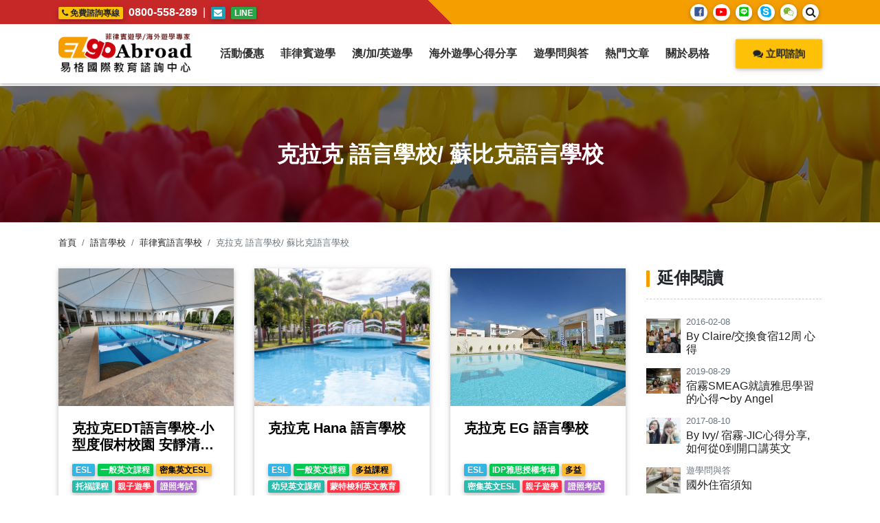

--- FILE ---
content_type: text/html; charset=UTF-8
request_url: https://www.ezgoabroad.com.tw/category/schools/philippines-schools/clark-subic/
body_size: 24957
content:
<!DOCTYPE html><html lang="zh-TW" prefix="og: http://ogp.me/ns#"><head><meta charset="UTF-8"><meta name="viewport" content="width=device-width, initial-scale=1"><meta http-equiv="X-UA-Compatible" content="IE=edge"><meta http-equiv="content-language" content="zh-TW"/><link rel="profile" href="http://gmpg.org/xfn/11"><link rel="pingback" href=""><meta name="keywords" content="菲律賓遊學,雙國遊學,推薦菲律賓遊學代辦,菲律賓遊學費用,台中菲律賓遊學代辦,台北推薦菲律賓遊學代辦,台中推薦菲律賓遊學代辦,高雄推薦菲律賓遊學代辦,台中推薦遊學代辦,台北推薦遊學代辦"><meta name="author" content=""/><meta property="article:publisher" content="https://www.facebook.com/EZgoabroad"/><meta property="article:section" content="易格菲律賓遊學"/><title>克拉克 語言學校/ 蘇比克語言學校 - EZgo易格遊留學 (易格國際顧問有限公司)</title><link rel="canonical" href="https://www.ezgoabroad.com.tw/category/schools/philippines-schools/clark-subic/" /><meta property="og:locale" content="zh_TW" /><meta property="og:type" content="object" /><meta property="og:title" content="克拉克 語言學校/ 蘇比克語言學校 - EZgo易格遊留學 (易格國際顧問有限公司)" /><meta property="og:url" content="https://www.ezgoabroad.com.tw/category/schools/philippines-schools/clark-subic/" /><meta property="og:site_name" content="EZgo易格遊留學 (易格國際顧問有限公司)" /><meta property="og:image" content="https://www.ezgoabroad.com.tw/wp-content/uploads/2016/09/logo@2x.png" /><meta property="og:image:secure_url" content="https://www.ezgoabroad.com.tw/wp-content/uploads/2016/09/logo@2x.png" /><meta name="twitter:card" content="summary_large_image" /><meta name="twitter:title" content="克拉克 語言學校/ 蘇比克語言學校 - EZgo易格遊留學 (易格國際顧問有限公司)" /><meta name="twitter:image" content="https://www.ezgoabroad.com.tw/wp-content/uploads/2016/09/logo@2x.png" /> <script type='application/ld+json'>{"@context":"https:\/\/schema.org","@type":"Organization","url":"https:\/\/www.ezgoabroad.com.tw\/","sameAs":["https:\/\/www.facebook.com\/EZgoabroad\/","https:\/\/www.instagram.com\/ezgoabroad\/","https:\/\/www.youtube.com\/channel\/UCFvnheAXI9HUsRdTOrOACwA"],"@id":"#organization","name":"EZgo\u6613\u683c\u570b\u969b\u6559\u80b2 - \u5c08\u696d\u904a\u5b78\u4ee3\u8fa6\u63a8\u85a6l \u83f2\u5f8b\u8cd3\u904a\u5b78l\u6fb3\u6d32\u904a\u5b78l\u52a0\u62ff\u5927\u904a\u5b78l\u82f1\u570b\u904a\u5b78l\u611b\u723e\u862d\u904a\u5b78","logo":"https:\/\/www.ezgoabroad.com.tw\/wp-content\/uploads\/2016\/09\/logo@2x.png"}</script> <link rel='dns-prefetch' href='//cdnjs.cloudflare.com' /><link rel='dns-prefetch' href='//stackpath.bootstrapcdn.com' /><link rel='dns-prefetch' href='//cdn.jsdelivr.net' /><link rel='dns-prefetch' href='//s.w.org' /><style type="text/css">img.wp-smiley,img.emoji{display:inline!important;border:none!important;box-shadow:none!important;height:1em!important;width:1em!important;margin:0 .07em!important;vertical-align:-0.1em!important;background:none!important;padding:0!important}</style><link rel='stylesheet' id='wp-block-library-css'  href='https://www.ezgoabroad.com.tw/wp-includes/css/dist/block-library/style.min.css?ver=5.3.2' type='text/css' media='all' /><link rel='stylesheet' id='wp-bootstrap-blocks-styles-css'  href='https://www.ezgoabroad.com.tw/wp-content/cache/min/1/wp-content/plugins/wp-bootstrap-blocks/build/style-index-929befa083ad1ad555f94ad1dadd10be.css' data-minify="1"  type='text/css' media='all' /><link rel='stylesheet' id='wpos-slick-style-css'  href='https://www.ezgoabroad.com.tw/wp-content/cache/min/1/wp-content/plugins/wp-responsive-recent-post-slider/assets/css/slick-84b9b4228b4bc6d2d74e37759bc1231d.css' data-minify="1"  type='text/css' media='all' /><link rel='stylesheet' id='wppsac-public-style-css'  href='https://www.ezgoabroad.com.tw/wp-content/cache/min/1/wp-content/plugins/wp-responsive-recent-post-slider/assets/css/recent-post-style-d308f674488f03e2a003a7dd9d4f12d1.css' data-minify="1"  type='text/css' media='all' /><link rel='stylesheet' id='wp-bootstrap-starter-bootstrap-css-css'  href='https://stackpath.bootstrapcdn.com/bootstrap/4.3.1/css/bootstrap.min.css?ver=5.3.2' type='text/css' media='all' /><link rel='stylesheet' id='fontawesome-cdn-css'  href='https://stackpath.bootstrapcdn.com/font-awesome/4.7.0/css/font-awesome.min.css?ver=5.3.2' type='text/css' media='all' /><link rel='stylesheet' id='animate-css'  href='https://www.ezgoabroad.com.tw/wp-content/cache/min/1/wp-content/themes/wp-bootstrap-starter/inc/assets/css/animate-05b2162229c66a2ca0a29ccd40ed9bb4.css' data-minify="1"  type='text/css' media='all' /><link rel='stylesheet' id='slick-slide-css'  href='https://cdn.jsdelivr.net/npm/slick-carousel@1.8.1/slick/slick.css?ver=5.3.2' type='text/css' media='all' /><link rel='stylesheet' id='ezgo-style-css'  href='https://www.ezgoabroad.com.tw/wp-content/cache/min/1/wp-content/themes/wp-bootstrap-starter/inc/assets/css/style-c659d89693d229ea03f28ac0cd2c1613.css' data-minify="1"  type='text/css' media='all' /><link rel='stylesheet' id='ezgo-style-responsive-css'  href='https://www.ezgoabroad.com.tw/wp-content/cache/min/1/wp-content/themes/wp-bootstrap-starter/inc/assets/css/responsive-e57fbd164b8cd80c6d37a626d4e712b6.css' data-minify="1"  type='text/css' media='all' /><link rel='stylesheet' id='flag-css'  href='https://cdnjs.cloudflare.com/ajax/libs/flag-icon-css/4.1.5/css/flag-icons.min.css?ver=5.3.2' type='text/css' media='all' /><link rel='stylesheet' id='addtoany-css'  href='https://www.ezgoabroad.com.tw/wp-content/plugins/add-to-any/addtoany.min.css?ver=1.15' type='text/css' media='all' /><style id='rocket-lazyload-inline-css' type='text/css'>.rll-youtube-player{position:relative;padding-bottom:56.23%;height:0;overflow:hidden;max-width:100%;background:#000;margin:5px}.rll-youtube-player iframe{position:absolute;top:0;left:0;width:100%;height:100%;z-index:100;background:0 0}.rll-youtube-player img{bottom:0;display:block;left:0;margin:auto;max-width:100%;width:100%;position:absolute;right:0;top:0;border:none;height:auto;cursor:pointer;-webkit-transition:.4s all;-moz-transition:.4s all;transition:.4s all}.rll-youtube-player img:hover{-webkit-filter:brightness(75%)}.rll-youtube-player .play{height:72px;width:72px;left:50%;top:50%;margin-left:-36px;margin-top:-36px;position:absolute;background:url(https://www.ezgoabroad.com.tw/wp-content/plugins/wp-rocket/inc/front/img/play.png) no-repeat;cursor:pointer}</style> <script type='text/javascript' src='https://www.ezgoabroad.com.tw/wp-content/themes/wp-bootstrap-starter/inc/assets/js/jquery.min.js?ver=5.3.2' defer></script> <script type='text/javascript' src='https://www.ezgoabroad.com.tw/wp-content/plugins/add-to-any/addtoany.min.js?ver=1.1' defer></script> <!--[if lt IE 9]> <script type='text/javascript' src='https://www.ezgoabroad.com.tw/wp-content/themes/wp-bootstrap-starter/inc/assets/js/html5.js?ver=3.7.0' defer></script> <![endif]--><link rel='https://api.w.org/' href='https://www.ezgoabroad.com.tw/wp-json/' /><meta name="generator" content="WordPress 5.3.2" /> <script data-cfasync="false">window.a2a_config=window.a2a_config||{};a2a_config.callbacks=[];a2a_config.overlays=[];a2a_config.templates={};a2a_localize = {
	Share: "Share",
	Save: "Save",
	Subscribe: "Subscribe",
	Email: "Email",
	Bookmark: "Bookmark",
	ShowAll: "Show all",
	ShowLess: "Show less",
	FindServices: "Find service(s)",
	FindAnyServiceToAddTo: "Instantly find any service to add to",
	PoweredBy: "Powered by",
	ShareViaEmail: "Share via email",
	SubscribeViaEmail: "Subscribe via email",
	BookmarkInYourBrowser: "Bookmark in your browser",
	BookmarkInstructions: "Press Ctrl+D or \u2318+D to bookmark this page",
	AddToYourFavorites: "Add to your favorites",
	SendFromWebOrProgram: "Send from any email address or email program",
	EmailProgram: "Email program",
	More: "More&#8230;",
	ThanksForSharing: "Thanks for sharing!",
	ThanksForFollowing: "Thanks for following!"
};

(function(d,s,a,b){a=d.createElement(s);b=d.getElementsByTagName(s)[0];a.async=1;a.src="https://static.addtoany.com/menu/page.js";b.parentNode.insertBefore(a,b);})(document,"script");</script> <script type="application/ld+json">{"@context":"http://schema.org","@type":"BreadcrumbList","itemListElement":[{"@type":"ListItem","position":1,"item":{"@id":"https://www.ezgoabroad.com.tw","name":"首頁"}},{"@type":"ListItem","position":2,"item":{"@id":"https://www.ezgoabroad.com.tw/category/schools/","name":"語言學校"}},{"@type":"ListItem","position":3,"item":{"@id":"https://www.ezgoabroad.com.tw/category/schools/philippines-schools/","name":"菲律賓語言學校"}}]}</script><script type="application/ld+json">{"@context":"http://schema.org","@type":"SiteNavigationElement","name":["活動優惠","EZgo Live線上英文課程一對一家教式","寒暑假營隊","最新優惠","活動講座","菲律賓遊學","菲律賓城市介紹","宿霧","碧瑤","蘇比克灣 &#038; 克拉克","怡朗","巴科羅","大堡","菲律賓語言學校","宿霧語言學校","碧瑤語言學校","克拉克/ 蘇比克語言學校","怡朗語言學校","巴柯羅語言學校","大堡語言學校","菲律賓紙本簽證申請(59天)教學","菲律賓線上電子簽證(30天)申請 教學","5分鐘搞定入境菲律賓必填(eTravel)註冊線上教學","菲律賓遊學 吃喝玩樂","菲律賓遊學 實用指南","菲律賓遊學 Q&A","影音教學環境","澳/加/英遊學","澳洲遊學","加拿大遊學","愛爾蘭遊學","英國遊學","日本遊學","紐西蘭遊學","美國遊學","其他國家遊學","海外遊學心得分享","遊學問與答","海外遊學 Q&#038;A","遊學前的考量","學校型態與課程型態","語言課程分類","國外住宿須知","役男短期出境線上申請流程","國際駕照申請","國際學生證 ISIC Card","遊學實用網站好幫手","熱門文章","關於易格","About EZgo易格X PECA","服務項目","申請流程"],"url":["#","https://www.ezgoabroad.com.tw/online-english/","https://www.ezgoabroad.com.tw/category/themeplan/camp_family/","https://www.ezgoabroad.com.tw/category/latest-offer/","https://www.ezgoabroad.com.tw/study-tour-lecture/","https://www.ezgoabroad.com.tw/studyinthephilippines/","https://www.ezgoabroad.com.tw/philippines-city/","https://www.ezgoabroad.com.tw/cebu/","https://www.ezgoabroad.com.tw/baguio/","https://www.ezgoabroad.com.tw/subic/","https://www.ezgoabroad.com.tw/iloilo/","https://www.ezgoabroad.com.tw/bacolod/","https://www.ezgoabroad.com.tw/davao/","https://www.ezgoabroad.com.tw/philippines-school/","https://www.ezgoabroad.com.tw/category/schools/philippines-schools/cebu/","https://www.ezgoabroad.com.tw/category/schools/philippines-schools/baguio/","https://www.ezgoabroad.com.tw/category/schools/philippines-schools/clark-subic/","https://www.ezgoabroad.com.tw/category/schools/philippines-schools/iloilo/","https://www.ezgoabroad.com.tw/category/schools/philippines-schools/bacolod/","https://www.ezgoabroad.com.tw/category/schools/philippines-schools/davao/","https://www.ezgoabroad.com.tw/ph-visa-info/","https://www.ezgoabroad.com.tw/philippine-online-visa-eta-application-process/","https://www.ezgoabroad.com.tw/philippines-one-health-pass-guideline/","https://www.ezgoabroad.com.tw/category/country_intro/country_philippines/ph_play_fun/","https://www.ezgoabroad.com.tw/category/country_intro/country_philippines/ph_benefit_article/","https://www.ezgoabroad.com.tw/ph-qa/","https://www.ezgoabroad.com.tw/phvideo/","#","https://www.ezgoabroad.com.tw/au-intro-2/","https://www.ezgoabroad.com.tw/canada-intro/","https://www.ezgoabroad.com.tw/ireland-intro/","https://www.ezgoabroad.com.tw/uk-intro/","https://www.ezgoabroad.com.tw/japan-intro/","https://www.ezgoabroad.com.tw/new-zealand-intro/","https://www.ezgoabroad.com.tw/usa-intro/","https://www.ezgoabroad.com.tw/other-countries-study-tour/","https://www.ezgoabroad.com.tw/category/feedback/","https://www.ezgoabroad.com.tw/category/qa/","https://www.ezgoabroad.com.tw/study-tour-qa/","https://www.ezgoabroad.com.tw/study-abroad-info/","https://www.ezgoabroad.com.tw/school-type/","https://www.ezgoabroad.com.tw/course-class/","https://www.ezgoabroad.com.tw/foreign-accommodation-tips/","https://www.ezgoabroad.com.tw/application-process-for-short-term-oversea-travel-permit-for-undrafted-men-of-conscription-age/","https://www.ezgoabroad.com.tw/international-drivers-license-application/","https://www.ezgoabroad.com.tw/isic-card/","https://www.ezgoabroad.com.tw/study-tour-useful-good-tools/","https://www.ezgoabroad.com.tw/category/article/","#","https://www.ezgoabroad.com.tw/aboutezgoabroad/","https://www.ezgoabroad.com.tw/aboutezgoabroad/our-servies/","https://www.ezgoabroad.com.tw/aboutezgoabroad/application-process/"]}</script><script type="application/ld+json">{"@context":"http://schema.org","@type":"WebSite","name":"EZgo｜菲律賓遊學代辦，雙國遊學專家 - 易格國際教育","alternateName":"EZgo易格國際教育","url":"https://www.ezgoabroad.com.tw/","potentialAction":[{"@type":"SearchAction","target":"https://www.ezgoabroad.com.tw/?s={search_term_string}","query-input":"required name=search_term_string"},{"@type":"SearchAction","target":"https://www.ezgoabroad.com.tw/?s={search_term_string}","query-input":"required name=search_term_string"}]}</script> <style type="text/css">#page-sub-header{background:#fff}</style><link rel="icon" href="https://www.ezgoabroad.com.tw/wp-content/uploads/2019/02/favicon.png" sizes="32x32" /><link rel="icon" href="https://www.ezgoabroad.com.tw/wp-content/uploads/2019/02/favicon.png" sizes="192x192" /><link rel="apple-touch-icon-precomposed" href="https://www.ezgoabroad.com.tw/wp-content/uploads/2019/02/favicon.png" /><meta name="msapplication-TileImage" content="https://www.ezgoabroad.com.tw/wp-content/uploads/2019/02/favicon.png" /> <script async src="https://www.googletagmanager.com/gtag/js?id=UA-116550727-1"></script> <script>window.dataLayer = window.dataLayer || [];
        function gtag() {
            dataLayer.push(arguments);
        }
        gtag('js', new Date());
        gtag('config', 'UA-116550727-1');</script>  <script async src="https://www.googletagmanager.com/gtag/js?id=AW-973752712"></script> <script>window.dataLayer = window.dataLayer || [];
	  function gtag(){dataLayer.push(arguments);}
	  gtag('js', new Date());

	  gtag('config', 'AW-973752712');</script>  <script>window.addEventListener('load', function (event) {
			document.querySelector('[class="cfsFieldShell cfsField_submit"]').addEventListener('click', function () {

				var name = document.querySelector('[name="fields[name]"]').value;
				var tel = document.querySelector('[name="fields[Tel]"]').value;
				var time = document.querySelector('[name="fields[Besttime][]"]').value;

				if (name != "" && tel != "" && time != "" ) {
					gtag('event', 'conversion', {'send_to': 'AW-973752712/RYdBCJD-0YMZEIiTqdAD'});
				};
			});
		});</script>  <script>window.addEventListener("load", function () {
			document.querySelectorAll('[href*="https://line.me/"]').forEach(function (e) {
				e.addEventListener('click', function () {
					gtag('event', 'conversion', {'send_to': 'AW-973752712/-nmJCMj2zIMZEIiTqdAD'});
				});
			});
		});</script>  <script>window.addEventListener("load", function () {
			document.querySelectorAll('[href*="tel:"]').forEach(function (e) {
				e.addEventListener('click', function () {
					gtag('event', 'conversion', {'send_to': 'AW-973752712/AKhlCMv2zIMZEIiTqdAD'});
				});
			});
		});</script>  <script>window.addEventListener('load', function () {
			if (window.location.href.indexOf("/studyinthephilippines/") != -1) {
				gtag('event', 'conversion', {'send_to': 'AW-973752712/KKAzCM72zIMZEIiTqdAD'});
			}
		})</script> </head><body class="archive category category-clark-subic category-27 group-blog hfeed"><div id="page" class="site"><div id="fb-root"></div> <script>(function (d, s, id) {
            var js, fjs = d.getElementsByTagName(s)[0];
            if (d.getElementById(id)) return;
            js = d.createElement(s);
            js.id = id;
            js.src = 'https://connect.facebook.net/zh_TW/sdk.js#xfbml=1&version=v2.12&appId=411452875960651&autoLogAppEvents=1';
            fjs.parentNode.insertBefore(js, fjs);
        }(document, 'script', 'facebook-jssdk'));</script> <div class="loader align-items-center justify-content-center"><div class="spinner-border text-danger" role="status"> <span class="sr-only">Loading...</span></div></div><header id="header"><nav class="topbar"><div class="container"><div class="row"><div class="col-md-6 col-sm-6 col-12"> <span class="badge badge-warning mr-1 d-none d-sm-inline-block"><i class="fa fa-phone"
aria-hidden="true"></i> 免費諮詢專線</span> <a href="tel:0800-558-289"><span class="badge badge-warning mr-1 d-sm-none d-inline-block"><i
class="fa fa-phone" aria-hidden="true"></i> 撥打電話 0800-558-289</span></a> <span class="font-weight-bold d-none d-sm-inline-block"> <a
href="tel:0800-558-289">0800-558-289</a></span> <span class="mx-1 d-none d-sm-inline">|</span> <a href="mailto:service@ezgoabroad.com.tw"><span class="badge badge-info mr-1"><i
class="fa fa-envelope"></i></span></a> <a href="https://line.me/ti/p/vGRNBlP-ui"><span class="badge badge-success mr-1">LINE</span></a></div><div class="col-md-6 col-sm-6 d-none d-sm-block"><ul class="social-link d-flex list-unstyled mb-0 justify-content-end"><li><a href="https://www.facebook.com/EZgoabroad" target="_blank" class="social-icon fb"><i
class="icons8-facebook-filled"></i></a></li><li><a href="https://www.youtube.com/channel/UCFvnheAXI9HUsRdTOrOACwA" target="_blank"
class="social-icon youtube"><i class="fa fa-youtube-play" aria-hidden="true"></i></a></li><li><a href="https://line.me/ti/p/vGRNBlP-ui" rel="nofollow" target="_blank"
class="social-icon line_app"><i class="icons8-line"></i></a></li><li><a href="skype:ezgo4study?call" rel="nofollow" class="social-icon skype"
target="_blank"><i class="icons8-skype"></i></a></li><li><a href="weixin://dl/chat?{cstgood168}" class="social-icon wechat" rel="nofollow"
target="_blank"><i class="icons8-weixin-filled"></i></a></li><li id="search-dropdown" class="dropdown"> <a class="social-icon search" data-toggle="dropdown" href="javascript:void(0)"><i
class="fa fa-search"></i></a><div class="dropdown-menu"><form role="search" method="get" id="searchform"
action="https://www.ezgoabroad.com.tw/"><div class="input-group"> <input name="s" id="s" type="text" class="form-control form-control-sm"
placeholder="請輸入關鍵字..." aria-label="請輸入關鍵字..."
aria-describedby="search-btn"><div class="input-group-append"> <button class="btn btn-danger btn-sm" type="submit" id="search-btn"> <i class="fa fa-search"></i> </button></div></div></form></div></li></ul></div></div></div></nav><nav class="navbar navbar-expand-lg navbar-light"><div class="container"><div class="navbar-brand m-0"> <a href="https://www.ezgoabroad.com.tw/"> <img src="https://www.ezgoabroad.com.tw/wp-content/uploads/2016/09/logo@2x.png"
alt="EZgo易格遊留學 (易格國際顧問有限公司)" class="d-inline-block align-top"> </a></div><button class="navbar-toggler" type="button" data-toggle="collapse" data-target="#main-nav"
aria-controls="" aria-expanded="false" aria-label="Toggle navigation"> <span class="navbar-toggler-icon"></span> </button><div id="main-nav" class="collapse navbar-collapse"><ul id="menu-main-menu" class="navbar-nav mx-xl-auto ml-lg-auto"><li id="menu-item-11646" class="nav-item menu-item menu-item-type-custom menu-item-object-custom menu-item-has-children menu-item-11646 dropdown"><a title="活動優惠" href="#" class="nav-link dropdown-submenu">活動優惠 <span class="caret"></span></a><ul role="menu" class=" dropdown-menu"><li id="menu-item-12309" class="nav-item menu-item menu-item-type-post_type menu-item-object-post menu-item-12309"><a title="EZgo Live線上英文課程一對一家教式" href="https://www.ezgoabroad.com.tw/online-english/" class="dropdown-item">EZgo Live線上英文課程一對一家教式</a></li><li id="menu-item-12092" class="nav-item menu-item menu-item-type-taxonomy menu-item-object-category menu-item-12092"><a title="寒暑假營隊" href="https://www.ezgoabroad.com.tw/category/themeplan/camp_family/" class="dropdown-item">寒暑假營隊</a></li><li id="menu-item-11665" class="nav-item menu-item menu-item-type-taxonomy menu-item-object-category menu-item-11665"><a title="最新優惠" href="https://www.ezgoabroad.com.tw/category/latest-offer/" class="dropdown-item">最新優惠</a></li><li id="menu-item-11804" class="nav-item menu-item menu-item-type-post_type menu-item-object-post menu-item-11804"><a title="活動講座" href="https://www.ezgoabroad.com.tw/study-tour-lecture/" class="dropdown-item">活動講座</a></li></ul></li><li id="menu-item-12664" class="nav-item menu-item menu-item-type-post_type menu-item-object-post current-menu-ancestor menu-item-has-children menu-item-12664 dropdown"><a title="菲律賓遊學" href="https://www.ezgoabroad.com.tw/studyinthephilippines/" class="nav-link dropdown-submenu">菲律賓遊學 <span class="caret"></span></a><ul role="menu" class=" dropdown-menu"><li id="menu-item-11295" class="nav-item menu-item menu-item-type-post_type menu-item-object-post menu-item-has-children menu-item-11295 dropdown dropdown-submenu"><a title="菲律賓城市介紹" href="https://www.ezgoabroad.com.tw/philippines-city/" class=" has-child-toggle dropdown-item">菲律賓城市介紹 <span class="caret"></span></a><ul role="menu" class=" dropdown-menu"><li id="menu-item-11475" class="nav-item menu-item menu-item-type-post_type menu-item-object-post menu-item-11475"><a title="宿霧" href="https://www.ezgoabroad.com.tw/cebu/" class="dropdown-item">宿霧</a></li><li id="menu-item-11476" class="nav-item menu-item menu-item-type-post_type menu-item-object-post menu-item-11476"><a title="碧瑤" href="https://www.ezgoabroad.com.tw/baguio/" class="dropdown-item">碧瑤</a></li><li id="menu-item-11477" class="nav-item menu-item menu-item-type-post_type menu-item-object-post menu-item-11477"><a title="蘇比克灣 &#038; 克拉克" href="https://www.ezgoabroad.com.tw/subic/" class="dropdown-item">蘇比克灣 &#038; 克拉克</a></li><li id="menu-item-11478" class="nav-item menu-item menu-item-type-post_type menu-item-object-post menu-item-11478"><a title="怡朗" href="https://www.ezgoabroad.com.tw/iloilo/" class="dropdown-item">怡朗</a></li><li id="menu-item-11479" class="nav-item menu-item menu-item-type-post_type menu-item-object-post menu-item-11479"><a title="巴科羅" href="https://www.ezgoabroad.com.tw/bacolod/" class="dropdown-item">巴科羅</a></li><li id="menu-item-11480" class="nav-item menu-item menu-item-type-post_type menu-item-object-post menu-item-11480"><a title="大堡" href="https://www.ezgoabroad.com.tw/davao/" class="dropdown-item">大堡</a></li></ul></li><li id="menu-item-11294" class="nav-item menu-item menu-item-type-post_type menu-item-object-post current-menu-ancestor current-menu-parent menu-item-has-children menu-item-11294 dropdown dropdown-submenu"><a title="菲律賓語言學校" href="https://www.ezgoabroad.com.tw/philippines-school/" class=" has-child-toggle dropdown-item">菲律賓語言學校 <span class="caret"></span></a><ul role="menu" class=" dropdown-menu"><li id="menu-item-11484" class="nav-item menu-item menu-item-type-taxonomy menu-item-object-category menu-item-11484"><a title="宿霧語言學校" href="https://www.ezgoabroad.com.tw/category/schools/philippines-schools/cebu/" class="dropdown-item">宿霧語言學校</a></li><li id="menu-item-11487" class="nav-item menu-item menu-item-type-taxonomy menu-item-object-category menu-item-11487"><a title="碧瑤語言學校" href="https://www.ezgoabroad.com.tw/category/schools/philippines-schools/baguio/" class="dropdown-item">碧瑤語言學校</a></li><li id="menu-item-11482" class="nav-item menu-item menu-item-type-taxonomy menu-item-object-category current-menu-item menu-item-11482 active"><a title="克拉克/ 蘇比克語言學校" href="https://www.ezgoabroad.com.tw/category/schools/philippines-schools/clark-subic/" class="dropdown-item">克拉克/ 蘇比克語言學校</a></li><li id="menu-item-11486" class="nav-item menu-item menu-item-type-taxonomy menu-item-object-category menu-item-11486"><a title="怡朗語言學校" href="https://www.ezgoabroad.com.tw/category/schools/philippines-schools/iloilo/" class="dropdown-item">怡朗語言學校</a></li><li id="menu-item-11485" class="nav-item menu-item menu-item-type-taxonomy menu-item-object-category menu-item-11485"><a title="巴柯羅語言學校" href="https://www.ezgoabroad.com.tw/category/schools/philippines-schools/bacolod/" class="dropdown-item">巴柯羅語言學校</a></li><li id="menu-item-11483" class="nav-item menu-item menu-item-type-taxonomy menu-item-object-category menu-item-11483"><a title="大堡語言學校" href="https://www.ezgoabroad.com.tw/category/schools/philippines-schools/davao/" class="dropdown-item">大堡語言學校</a></li></ul></li><li id="menu-item-11302" class="nav-item menu-item menu-item-type-post_type menu-item-object-post menu-item-11302"><a title="菲律賓紙本簽證申請(59天)教學" href="https://www.ezgoabroad.com.tw/ph-visa-info/" class="dropdown-item">菲律賓紙本簽證申請(59天)教學</a></li><li id="menu-item-13944" class="nav-item menu-item menu-item-type-custom menu-item-object-custom menu-item-13944"><a title="菲律賓線上電子簽證(30天)申請 教學" href="https://www.ezgoabroad.com.tw/philippine-online-visa-eta-application-process/" class="dropdown-item">菲律賓線上電子簽證(30天)申請 教學</a></li><li id="menu-item-13945" class="nav-item menu-item menu-item-type-custom menu-item-object-custom menu-item-13945"><a title="5分鐘搞定入境菲律賓必填(eTravel)註冊線上教學" href="https://www.ezgoabroad.com.tw/philippines-one-health-pass-guideline/" class="dropdown-item">5分鐘搞定入境菲律賓必填(eTravel)註冊線上教學</a></li><li id="menu-item-11298" class="nav-item menu-item menu-item-type-taxonomy menu-item-object-category menu-item-11298"><a title="菲律賓遊學 吃喝玩樂" href="https://www.ezgoabroad.com.tw/category/country_intro/country_philippines/ph_play_fun/" class="dropdown-item">菲律賓遊學 吃喝玩樂</a></li><li id="menu-item-12077" class="nav-item menu-item menu-item-type-taxonomy menu-item-object-category menu-item-12077"><a title="菲律賓遊學 實用指南" href="https://www.ezgoabroad.com.tw/category/country_intro/country_philippines/ph_benefit_article/" class="dropdown-item">菲律賓遊學 實用指南</a></li><li id="menu-item-11301" class="nav-item menu-item menu-item-type-post_type menu-item-object-post menu-item-11301"><a title="菲律賓遊學 Q&amp;A" href="https://www.ezgoabroad.com.tw/ph-qa/" class="dropdown-item">菲律賓遊學 Q&#038;A</a></li><li id="menu-item-8673" class="nav-item menu-item menu-item-type-post_type menu-item-object-page menu-item-8673"><a title="影音教學環境" href="https://www.ezgoabroad.com.tw/phvideo/" class="dropdown-item">影音教學環境</a></li></ul></li><li id="menu-item-5005" class="nav-item menu-item menu-item-type-custom menu-item-object-custom menu-item-has-children menu-item-5005 dropdown"><a title="澳/加/英遊學" href="#" class="nav-link dropdown-submenu">澳/加/英遊學 <span class="caret"></span></a><ul role="menu" class=" dropdown-menu"><li id="menu-item-11310" class="nav-item menu-item menu-item-type-post_type menu-item-object-post menu-item-11310"><a title="澳洲遊學" href="https://www.ezgoabroad.com.tw/au-intro-2/" class="dropdown-item">澳洲遊學</a></li><li id="menu-item-11308" class="nav-item menu-item menu-item-type-post_type menu-item-object-post menu-item-11308"><a title="加拿大遊學" href="https://www.ezgoabroad.com.tw/canada-intro/" class="dropdown-item">加拿大遊學</a></li><li id="menu-item-11548" class="nav-item menu-item menu-item-type-post_type menu-item-object-post menu-item-11548"><a title="愛爾蘭遊學" href="https://www.ezgoabroad.com.tw/ireland-intro/" class="dropdown-item">愛爾蘭遊學</a></li><li id="menu-item-11309" class="nav-item menu-item menu-item-type-post_type menu-item-object-post menu-item-11309"><a title="英國遊學" href="https://www.ezgoabroad.com.tw/uk-intro/" class="dropdown-item">英國遊學</a></li><li id="menu-item-12532" class="nav-item menu-item menu-item-type-post_type menu-item-object-post menu-item-12532"><a title="日本遊學" href="https://www.ezgoabroad.com.tw/japan-intro/" class="dropdown-item">日本遊學</a></li><li id="menu-item-11307" class="nav-item menu-item menu-item-type-post_type menu-item-object-post menu-item-11307"><a title="紐西蘭遊學" href="https://www.ezgoabroad.com.tw/new-zealand-intro/" class="dropdown-item">紐西蘭遊學</a></li><li id="menu-item-11306" class="nav-item menu-item menu-item-type-post_type menu-item-object-post menu-item-11306"><a title="美國遊學" href="https://www.ezgoabroad.com.tw/usa-intro/" class="dropdown-item">美國遊學</a></li><li id="menu-item-4999" class="nav-item menu-item menu-item-type-post_type menu-item-object-page menu-item-4999"><a title="其他國家遊學" href="https://www.ezgoabroad.com.tw/other-countries-study-tour/" class="dropdown-item">其他國家遊學</a></li></ul></li><li id="menu-item-5752" class="nav-item menu-item menu-item-type-taxonomy menu-item-object-category menu-item-5752"><a title="海外遊學心得分享" href="https://www.ezgoabroad.com.tw/category/feedback/" class="nav-link">海外遊學心得分享</a></li><li id="menu-item-11801" class="nav-item menu-item menu-item-type-taxonomy menu-item-object-category menu-item-has-children menu-item-11801 dropdown"><a title="遊學問與答" href="https://www.ezgoabroad.com.tw/category/qa/" class="nav-link dropdown-submenu">遊學問與答 <span class="caret"></span></a><ul role="menu" class=" dropdown-menu"><li id="menu-item-11381" class="nav-item menu-item menu-item-type-post_type menu-item-object-post menu-item-11381"><a title="海外遊學 Q&#038;A" href="https://www.ezgoabroad.com.tw/study-tour-qa/" class="dropdown-item">海外遊學 Q&#038;A</a></li><li id="menu-item-11382" class="nav-item menu-item menu-item-type-post_type menu-item-object-post menu-item-11382"><a title="遊學前的考量" href="https://www.ezgoabroad.com.tw/study-abroad-info/" class="dropdown-item">遊學前的考量</a></li><li id="menu-item-11383" class="nav-item menu-item menu-item-type-post_type menu-item-object-post menu-item-11383"><a title="學校型態與課程型態" href="https://www.ezgoabroad.com.tw/school-type/" class="dropdown-item">學校型態與課程型態</a></li><li id="menu-item-11384" class="nav-item menu-item menu-item-type-post_type menu-item-object-post menu-item-11384"><a title="語言課程分類" href="https://www.ezgoabroad.com.tw/course-class/" class="dropdown-item">語言課程分類</a></li><li id="menu-item-11385" class="nav-item menu-item menu-item-type-post_type menu-item-object-post menu-item-11385"><a title="國外住宿須知" href="https://www.ezgoabroad.com.tw/foreign-accommodation-tips/" class="dropdown-item">國外住宿須知</a></li><li id="menu-item-11386" class="nav-item menu-item menu-item-type-post_type menu-item-object-post menu-item-11386"><a title="役男短期出境線上申請流程" href="https://www.ezgoabroad.com.tw/application-process-for-short-term-oversea-travel-permit-for-undrafted-men-of-conscription-age/" class="dropdown-item">役男短期出境線上申請流程</a></li><li id="menu-item-11387" class="nav-item menu-item menu-item-type-post_type menu-item-object-post menu-item-11387"><a title="國際駕照申請" href="https://www.ezgoabroad.com.tw/international-drivers-license-application/" class="dropdown-item">國際駕照申請</a></li><li id="menu-item-11388" class="nav-item menu-item menu-item-type-post_type menu-item-object-post menu-item-11388"><a title="國際學生證 ISIC Card" href="https://www.ezgoabroad.com.tw/isic-card/" class="dropdown-item">國際學生證 ISIC Card</a></li><li id="menu-item-11389" class="nav-item menu-item menu-item-type-post_type menu-item-object-post menu-item-11389"><a title="遊學實用網站好幫手" href="https://www.ezgoabroad.com.tw/study-tour-useful-good-tools/" class="dropdown-item">遊學實用網站好幫手</a></li></ul></li><li id="menu-item-11645" class="nav-item menu-item menu-item-type-taxonomy menu-item-object-category menu-item-11645"><a title="熱門文章" href="https://www.ezgoabroad.com.tw/category/article/" class="nav-link">熱門文章</a></li><li id="menu-item-11746" class="nav-item menu-item menu-item-type-custom menu-item-object-custom menu-item-has-children menu-item-11746 dropdown"><a title="關於易格" href="#" class="nav-link dropdown-submenu">關於易格 <span class="caret"></span></a><ul role="menu" class=" dropdown-menu"><li id="menu-item-739" class="nav-item menu-item menu-item-type-post_type menu-item-object-page menu-item-739"><a title="About EZgo易格X PECA" href="https://www.ezgoabroad.com.tw/aboutezgoabroad/" class="dropdown-item">About EZgo易格X PECA</a></li><li id="menu-item-192" class="nav-item menu-item menu-item-type-post_type menu-item-object-page menu-item-192"><a title="服務項目" href="https://www.ezgoabroad.com.tw/aboutezgoabroad/our-servies/" class="dropdown-item">服務項目</a></li><li id="menu-item-191" class="nav-item menu-item menu-item-type-post_type menu-item-object-page menu-item-191"><a title="申請流程" href="https://www.ezgoabroad.com.tw/aboutezgoabroad/application-process/" class="dropdown-item">申請流程</a></li></ul></li></ul></div><div class="my-0 my-md-2 my-lg-0 ml-auto consultation d-none d-md-inline-block"> <a href="https://www.ezgoabroad.com.tw/contact"
class="btn btn-warning font-weight-bold animated infinite pulse"><i class="fa fa-comments"
aria-hidden="true"></i><span
class="ml-1 d-none d-xl-inline">立即諮詢</span></a></div><div id="philippines_menu"><div class="row no-gutters"><div class="col-lg-3 col-md-4 left"><div class="nav flex-column text-right" id="v-pills-tab" role="tablist"
aria-orientation="vertical"> <a class="nav-link active" id="ph-city-tab" data-toggle="pill" href="#ph-city"
role="tab" aria-controls="ph-city" aria-selected="true">城市介紹<i
class="fa fa-angle-double-right ml-1" aria-hidden="true"></i></a> <a class="nav-link" id="ph-school-tab" data-toggle="pill" href="#ph-school"
role="tab"
aria-controls="ph-school" aria-selected="false">語言學校<i
class="fa fa-angle-double-right ml-1" aria-hidden="true"></i></a> <a class="nav-link" id="ph-playfun-tab" data-toggle="pill" href="#ph-playfun"
role="tab"
aria-controls="ph-playfun" aria-selected="false">菲律賓吃喝玩樂<i
class="fa fa-angle-double-right ml-1" aria-hidden="true"></i></a> <a class="nav-link" id="ph-useful-tab" data-toggle="pill" href="#ph-useful"
role="tab"
aria-controls="ph-useful" aria-selected="false">菲律賓實用指南<i
class="fa fa-angle-double-right ml-1" aria-hidden="true"></i></a> <a class="nav-link" id="ph-visa-tab"
href="https://www.ezgoabroad.com.tw/ph-visa-info" role="tab"
aria-controls="ph-visa" aria-selected="false">菲律賓簽證須知</a> <a class="nav-link" id="ph-qa-tab" href="https://www.ezgoabroad.com.tw/ph-qa"
role="tab"
aria-controls="ph-qa" aria-selected="false">菲律賓Q&A</a> <a class="nav-link" id="ph-video-tab" href="https://www.ezgoabroad.com.tw/phvideo"
role="tab"
aria-controls="ph-video" aria-selected="false">影音教學環境</a></div></div><div class="col-lg-9 col-md-4 d-flex align-items-center justify-content-center"><div class="tab-content py-3" id="v-pills-tabContent"><div class="tab-pane fade show active" id="ph-city" role="tabpanel"
aria-labelledby="ph-city-tab"><div class="row justify-content-start"><div class="col-lg-6 col-12 my-2" id="post-11049"><div class="row no-gutters"><div class="col-lg-3 col-4"><figure class="mb-0 px-3"> <a class="d-block"
href="https://www.ezgoabroad.com.tw/cebu"> <img src="https://www.ezgoabroad.com.tw/wp-content/uploads/2019/02/cebu-300x200.jpg"
class="lazy figure-img img-fluid"
alt="cebu"
style="height: auto"> </a></figure></div><div class="col-lg-9 col-8"><h5 class="font-weight-bold mb-1"> <a href="https://www.ezgoabroad.com.tw/cebu"> 宿霧 <span class="badge badge-danger animated infinite flash slower">HOT</span> </a></h5><p class="mb-0 small">有「南方皇后市」之稱，遊學首選都市</p></div></div></div><div class="col-lg-6 col-12 my-2" id="post-11053"><div class="row no-gutters"><div class="col-lg-3 col-4"><figure class="mb-0 px-3"> <a class="d-block"
href="https://www.ezgoabroad.com.tw/baguio"> <img src="https://www.ezgoabroad.com.tw/wp-content/uploads/2019/02/baguio-cathedral-300x200.jpg"
class="lazy figure-img img-fluid"
alt="baguio"
style="height: auto"> </a></figure></div><div class="col-lg-9 col-8"><h5 class="font-weight-bold mb-1"> <a href="https://www.ezgoabroad.com.tw/baguio"> 碧瑤 <span class="badge badge-danger animated infinite flash slower">HOT</span> </a></h5><p class="mb-0 small">高海拔都市，風景優美，治安良好</p></div></div></div><div class="col-lg-6 col-12 my-2" id="post-11054"><div class="row no-gutters"><div class="col-lg-3 col-4"><figure class="mb-0 px-3"> <a class="d-block"
href="https://www.ezgoabroad.com.tw/subic"> <img src="https://www.ezgoabroad.com.tw/wp-content/uploads/2019/02/Subic-300x200.jpg"
class="lazy figure-img img-fluid"
alt="subic"
style="height: auto"> </a></figure></div><div class="col-lg-9 col-8"><h5 class="font-weight-bold mb-1"> <a href="https://www.ezgoabroad.com.tw/subic"> 蘇比克灣 & 克拉克 </a></h5><p class="mb-0 small">小夏威夷與加州之稱，充滿美式風味</p></div></div></div><div class="col-lg-6 col-12 my-2" id="post-11358"><div class="row no-gutters"><div class="col-lg-3 col-4"><figure class="mb-0 px-3"> <a class="d-block"
href="https://www.ezgoabroad.com.tw/iloilo"> <img src="https://www.ezgoabroad.com.tw/wp-content/uploads/2019/03/Boracay-300x200.jpg"
class="lazy figure-img img-fluid"
alt="iloilo"
style="height: auto"> </a></figure></div><div class="col-lg-9 col-8"><h5 class="font-weight-bold mb-1"> <a href="https://www.ezgoabroad.com.tw/iloilo"> 怡朗 </a></h5><p class="mb-0 small">微笑城市 教育城，菲國最宜居城市</p></div></div></div><div class="col-lg-6 col-12 my-2" id="post-11361"><div class="row no-gutters"><div class="col-lg-3 col-4"><figure class="mb-0 px-3"> <a class="d-block"
href="https://www.ezgoabroad.com.tw/bacolod"> <img src="https://www.ezgoabroad.com.tw/wp-content/uploads/2019/03/Bacolod-300x200.jpg"
class="lazy figure-img img-fluid"
alt="bacolod"
style="height: auto"> </a></figure></div><div class="col-lg-9 col-8"><h5 class="font-weight-bold mb-1"> <a href="https://www.ezgoabroad.com.tw/bacolod"> 巴科羅 </a></h5><p class="mb-0 small">菲律賓微笑之都，乾淨綠化城市</p></div></div></div><div class="col-lg-6 col-12 my-2" id="post-11363"><div class="row no-gutters"><div class="col-lg-3 col-4"><figure class="mb-0 px-3"> <a class="d-block"
href="https://www.ezgoabroad.com.tw/davao"> <img src="https://www.ezgoabroad.com.tw/wp-content/uploads/2019/03/DAVAO_CITY-1-300x175.jpg"
class="lazy figure-img img-fluid"
alt="davao"
style="height: auto"> </a></figure></div><div class="col-lg-9 col-8"><h5 class="font-weight-bold mb-1"> <a href="https://www.ezgoabroad.com.tw/davao"> 大堡 </a></h5><p class="mb-0 small">潛水天堂，菲律賓的南方珍珠</p></div></div></div></div></div><div class="tab-pane fade" id="ph-school" role="tabpanel"
aria-labelledby="ph-school-tab"><div class="row"><div class="col-6"><div class="row no-gutters my-2"><div class="col-lg-3 col-4"><figure class="mb-0 px-3"> <a class="d-block"
href="https://www.ezgoabroad.com.tw/wales"> <img src="https://www.ezgoabroad.com.tw/wp-content/uploads/2015/04/main-300x166.jpg"
class="lazy figure-img img-fluid"
alt="wales"
style="height: 50px"> </a></figure></div><div class="col-lg-9 col-8"><h5 class="font-weight-bold mb-1 text-truncate"> <a href="https://www.ezgoabroad.com.tw/wales"> 碧瑤Wales 語言學校-市區生活機能最便利 </a></h5><p class="mb-0 small text-truncate">碧瑤Wales語言學校，碧瑤市中心地理位置極佳，路程皆可到超市、大型購物商場、7...</p></div></div><div class="row no-gutters my-2"><div class="col-lg-3 col-4"><figure class="mb-0 px-3"> <a class="d-block"
href="https://www.ezgoabroad.com.tw/i-breeze"> <img src="https://www.ezgoabroad.com.tw/wp-content/uploads/2018/12/I.breeze-Swimming-pool-300x199.jpg"
class="lazy figure-img img-fluid"
alt="i-breeze"
style="height: 50px"> </a></figure></div><div class="col-lg-9 col-8"><h5 class="font-weight-bold mb-1 text-truncate"> <a href="https://www.ezgoabroad.com.tw/i-breeze"> 宿霧 I.Breeze語言學校 l 生活機能佳 專治初學者 </a></h5><p class="mb-0 small text-truncate">I.Breeze 位於宿霧市中心，設計現代感的新穎校區，餐廳林立/SPA館/生活...</p></div></div><div class="row no-gutters my-2"><div class="col-lg-3 col-4"><figure class="mb-0 px-3"> <a class="d-block"
href="https://www.ezgoabroad.com.tw/philippines-school"> <img src="https://www.ezgoabroad.com.tw/wp-content/uploads/2013/04/菲律賓島嶼地圖.jpg"
class="lazy figure-img img-fluid"
alt="philippines-school"
style="height: 50px"> </a></figure></div><div class="col-lg-9 col-8"><h5 class="font-weight-bold mb-1 text-truncate"> <a href="https://www.ezgoabroad.com.tw/philippines-school"> 菲律賓語言學校介紹 </a></h5><p class="mb-0 small text-truncate">菲律賓語言學校這麼多要如何選擇呢?  菲律賓語言學校也分布在不同的城市，每間語言...</p></div></div><div class="row no-gutters my-2"><div class="col-lg-3 col-4"><figure class="mb-0 px-3"> <a class="d-block"
href="https://www.ezgoabroad.com.tw/smeag"> <img src="https://www.ezgoabroad.com.tw/wp-content/uploads/2016/08/Ground-Floor-Lobby-02-300x179.jpg"
class="lazy figure-img img-fluid"
alt="smeag"
style="height: 50px"> </a></figure></div><div class="col-lg-9 col-8"><h5 class="font-weight-bold mb-1 text-truncate"> <a href="https://www.ezgoabroad.com.tw/smeag"> 宿霧 SMEAG 語言學校-The Capital校區 </a></h5><p class="mb-0 small text-truncate">學校特色：宿霧最具規模、檢定考試首選為官方授權中心，專業分工國際語言中心，擁有3...</p></div></div></div><div class="col-6"><div class="list-group px-3"> <a href="https://www.ezgoabroad.com.tw/category/schools/philippines-schools/cebu/"
class="list-group-item list-group-item-action py-2 mb-1 rounded-0 bg-danger text-white"><i
class="fa fa-chevron-circle-right"></i> 宿霧語言學校</a> <a href="https://www.ezgoabroad.com.tw/category/schools/philippines-schools/baguio/"
class="list-group-item list-group-item-action py-2 mb-1 bg-danger text-white"><i
class="fa fa-chevron-circle-right"></i> 碧瑤語言學校</a> <a href="https://www.ezgoabroad.com.tw/category/schools/philippines-schools/clark/"
class="list-group-item list-group-item-action py-2 mb-1 list-group-item-info"><i
class="fa fa-chevron-circle-right"></i> 克拉克/蘇比克語言學校</a> <a href="https://www.ezgoabroad.com.tw/category/schools/philippines-schools/iloilo/"
class="list-group-item list-group-item-action py-2 mb-1 list-group-item-info"><i
class="fa fa-chevron-circle-right"></i> 怡朗語言學校</</a> <a href="https://www.ezgoabroad.com.tw/category/schools/philippines-schools/bacolod/"
class="list-group-item list-group-item-action py-2 mb-1 list-group-item-info"><i
class="fa fa-chevron-circle-right"></i> 巴科羅語言學校</a> <a href="https://www.ezgoabroad.com.tw/category/schools/philippines-schools/davao/"
class="list-group-item list-group-item-action py-2 mb-1 rounded-0 list-group-item-info"><i
class="fa fa-chevron-circle-right"></i> 大堡語言學校</a></div></div></div></div><div class="tab-pane fade" id="ph-playfun" role="tabpanel"
aria-labelledby="ph-playfun-tab"><div class="row align-items-center no-gutters"><div class="row no-gutters my-2"><div class="col-xl-2 col-lg-3 col-4"><figure class="mb-0 px-3"> <a class="d-block"
href="https://www.ezgoabroad.com.tw/studyieltsinbecibaguio"> <img src="https://www.ezgoabroad.com.tw/wp-content/uploads/2019/10/S__10493972-1024x768.jpg"
class="lazy figure-img img-fluid"
alt="studyieltsinbecibaguio"
style="height: 60px"> </a></figure></div><div class="col-xl-10 col-lg-9 col-8 pr-3"><h5 class="font-weight-bold mb-1 text-truncate"> <a href="https://www.ezgoabroad.com.tw/studyieltsinbecibaguio"> 【菲律賓遊學】碧瑤是很美麗的山城 ，在BECI讀雅思讓我6週從4到5.5分，不虛此行 </a></h5><p class="mb-0 small">分享我到菲律賓學英文讀雅思的學習過程。我阿姨推薦菲律賓遊學，後悔沒有報名2個月! PS:要早一點報名，太晚報名差一點沒位...</p></div></div><div class="row no-gutters my-2"><div class="col-xl-2 col-lg-3 col-4"><figure class="mb-0 px-3"> <a class="d-block"
href="https://www.ezgoabroad.com.tw/studyinwalesbaguioandfun"> <img src="https://www.ezgoabroad.com.tw/wp-content/uploads/2019/10/16759.jpg"
class="lazy figure-img img-fluid"
alt="studyinwalesbaguioandfun"
style="height: 60px"> </a></figure></div><div class="col-xl-10 col-lg-9 col-8 pr-3"><h5 class="font-weight-bold mb-1 text-truncate"> <a href="https://www.ezgoabroad.com.tw/studyinwalesbaguioandfun"> 【菲律賓遊學】8月Wales超FUN碧瑤遊學，讓我英文表達進步神速、生活美食景點推薦 </a></h5><p class="mb-0 small">為何選擇到菲律賓碧瑤遊學呢? 菲律賓的碧瑤位於較高海拔，是個善良純樸的居住城市，平均氣溫18~25︒C，有別於宿霧炎熱，...</p></div></div><div class="row no-gutters my-2"><div class="col-xl-2 col-lg-3 col-4"><figure class="mb-0 px-3"> <a class="d-block"
href="https://www.ezgoabroad.com.tw/baguio-sagada-food-play"> <img src="https://www.ezgoabroad.com.tw/wp-content/uploads/2019/09/740797-1024x759.jpg"
class="lazy figure-img img-fluid"
alt="baguio-sagada-food-play"
style="height: 60px"> </a></figure></div><div class="col-xl-10 col-lg-9 col-8 pr-3"><h5 class="font-weight-bold mb-1 text-truncate"> <a href="https://www.ezgoabroad.com.tw/baguio-sagada-food-play"> 【碧瑤旅遊】極具探險刺激的鐘乳石洞Sagada自由行與美食之旅 </a></h5><p class="mb-0 small">清晨5:00到碧瑤市區Partas Station巴士總站買票$250p一張、零食，5:30出發，中午12:00抵達Sa...</p></div></div></div><div class="text-center mt-3"> <a href="https://www.ezgoabroad.com.tw/category/country_intro/country_philippines/ph_play_fun"
class="btn btn-danger btn-sm">看更多吃喝玩樂</a></div></div><div class="tab-pane fade" id="ph-useful" role="tabpanel"
aria-labelledby="ph-useful-tab"><div class="row align-items-center no-gutters"><div class="col-md-4"><figure class="mb-0 px-3"> <a class="d-block"
href="https://www.ezgoabroad.com.tw/philippine-national-holiday"> <img src="https://www.ezgoabroad.com.tw/wp-content/uploads/2019/01/calendar-660670_640.jpg"
class="lazy figure-img img-fluid"
alt="philippine-national-holiday"><figcaption class="figure-caption"><h6 class="font-weight-bold text-center">2026 菲律賓國定假日</h6></figcaption> </a></figure></div><div class="col-md-4"><figure class="mb-0 px-3"> <a class="d-block"
href="https://www.ezgoabroad.com.tw/philippine-smart-card"> <img src="https://www.ezgoabroad.com.tw/wp-content/uploads/2020/03/Smart-照片1-1024x674.jpg"
class="lazy figure-img img-fluid"
alt="philippine-smart-card"><figcaption class="figure-caption"><h6 class="font-weight-bold text-center">【2026】菲律賓網路預付卡Smart Card註冊/儲值卡/網路方案教學流程</h6></figcaption> </a></figure></div><div class="col-md-4"><figure class="mb-0 px-3"> <a class="d-block"
href="https://www.ezgoabroad.com.tw/western_union_money_transfer"> <img src="https://www.ezgoabroad.com.tw/wp-content/uploads/2019/11/wu_cover.jpg"
class="lazy figure-img img-fluid"
alt="western_union_money_transfer"><figcaption class="figure-caption"><h6 class="font-weight-bold text-center">【西聯匯款】到海外遊學，教你最簡單、快速提領現金就上手</h6></figcaption> </a></figure></div></div><div class="text-center mt-3"> <a href="https://www.ezgoabroad.com.tw/category/ph_benefit_article/"
class="btn btn-danger btn-sm">看更多實用指南</a></div></div><div class="tab-pane fade" id="ph-qa" role="tabpanel"
aria-labelledby="ph-qa-tab"></div><div class="tab-pane fade" id="ph-video" role="tabpanel"
aria-labelledby="ph-video-tab"></div></div></div></div></div></div></nav></header><div id="content" class="site-content"><section class="section page-top" style="background-image: url(https://www.ezgoabroad.com.tw/wp-content/uploads/2019/06/about02.jpg);"><div class="container"><h1 class="page-top-title text-center mb-0">克拉克 語言學校/ 蘇比克語言學校</h1></div></section><section class="content-area pt-0"><div class="container"><nav class="mt-2" aria-label="breadcrumb"><ol class="breadcrumb"><li class="breadcrumb-item"><a href="https://www.ezgoabroad.com.tw/">首頁</a></li><li class="breadcrumb-item"><a href="https://www.ezgoabroad.com.tw/category/schools/">語言學校</a></li><li class="breadcrumb-item"><a href="https://www.ezgoabroad.com.tw/category/schools/philippines-schools/">菲律賓語言學校</a></li><li class="breadcrumb-item active">克拉克 語言學校/ 蘇比克語言學校</li></ol></nav><div class="row"><section class="archive-main col-sm-12 col-lg-9 col-xl-9"><div class="row card-grid-list"><div class="col-lg-4 col-md-6 col-12"><div class="card mb-3"> <a href="https://www.ezgoabroad.com.tw/edtclark"><img src="https://www.ezgoabroad.com.tw/wp-content/uploads/2025/11/20250323_150324-scaled.jpg" class="card-img-top" alt="feedback_img"></a><div class="card-body"><h5 class="card-title"><a href="https://www.ezgoabroad.com.tw/edtclark">克拉克EDT語言學校-小型度假村校園 安靜清幽認真學習</a></h5><p class="card-text post-tags"> <a href="https://www.ezgoabroad.com.tw/tag/esl"><span class="badge">ESL</span></a> <a href="https://www.ezgoabroad.com.tw/tag/%e4%b8%80%e8%88%ac%e8%8b%b1%e6%96%87%e8%aa%b2%e7%a8%8b"><span class="badge">一般英文課程</span></a> <a href="https://www.ezgoabroad.com.tw/tag/%e5%af%86%e9%9b%86%e8%8b%b1%e6%96%87esl"><span class="badge">密集英文ESL</span></a> <a href="https://www.ezgoabroad.com.tw/tag/%e6%89%98%e7%a6%8f%e8%aa%b2%e7%a8%8b"><span class="badge">托福課程</span></a> <a href="https://www.ezgoabroad.com.tw/tag/parent_travel"><span class="badge">親子遊學</span></a> <a href="https://www.ezgoabroad.com.tw/tag/cert_test"><span class="badge">證照考試</span></a> <a href="https://www.ezgoabroad.com.tw/tag/ielts"><span class="badge">雅思</span></a> <a href="https://www.ezgoabroad.com.tw/tag/%e9%9b%85%e6%80%9d%e5%b0%88%e6%a5%ad%e8%aa%b2%e7%a8%8b"><span class="badge">雅思專業課程</span></a> <a href="https://www.ezgoabroad.com.tw/tag/%e9%9d%92%e5%b0%91%e5%b9%b4"><span class="badge">青少年</span></a></p></div></div></div><div class="col-lg-4 col-md-6 col-12"><div class="card mb-3"> <a href="https://www.ezgoabroad.com.tw/hana"><img src="https://www.ezgoabroad.com.tw/wp-content/uploads/2023/02/1678260196816.jpg" class="card-img-top" alt="feedback_img"></a><div class="card-body"><h5 class="card-title"><a href="https://www.ezgoabroad.com.tw/hana">克拉克 Hana 語言學校</a></h5><p class="card-text post-tags"> <a href="https://www.ezgoabroad.com.tw/tag/esl"><span class="badge">ESL</span></a> <a href="https://www.ezgoabroad.com.tw/tag/%e4%b8%80%e8%88%ac%e8%8b%b1%e6%96%87%e8%aa%b2%e7%a8%8b"><span class="badge">一般英文課程</span></a> <a href="https://www.ezgoabroad.com.tw/tag/%e5%a4%9a%e7%9b%8a%e8%aa%b2%e7%a8%8b"><span class="badge">多益課程</span></a> <a href="https://www.ezgoabroad.com.tw/tag/%e5%b9%bc%e5%85%92%e8%8b%b1%e6%96%87%e8%aa%b2%e7%a8%8b"><span class="badge">幼兒英文課程</span></a> <a href="https://www.ezgoabroad.com.tw/tag/%e8%92%99%e7%89%b9%e6%a2%ad%e5%88%a9%e8%8b%b1%e6%96%87%e6%95%99%e8%82%b2"><span class="badge">蒙特梭利英文教育</span></a> <a href="https://www.ezgoabroad.com.tw/tag/parent_travel"><span class="badge">親子遊學</span></a> <a href="https://www.ezgoabroad.com.tw/tag/cert_test"><span class="badge">證照考試</span></a> <a href="https://www.ezgoabroad.com.tw/tag/%e9%9b%85%e6%80%9d%e8%aa%b2%e7%a8%8b"><span class="badge">雅思課程</span></a> <a href="https://www.ezgoabroad.com.tw/tag/%e9%9d%92%e5%b0%91%e5%b9%b4%e8%8b%b1%e6%96%87%e8%aa%b2%e7%a8%8b"><span class="badge">青少年英文課程</span></a> <a href="https://www.ezgoabroad.com.tw/tag/%e9%ab%98%e7%88%be%e5%a4%ab"><span class="badge">高爾夫</span></a></p></div></div></div><div class="col-lg-4 col-md-6 col-12"><div class="card mb-3"> <a href="https://www.ezgoabroad.com.tw/eg-2"><img src="https://www.ezgoabroad.com.tw/wp-content/uploads/2016/03/eg.jpg" class="card-img-top" alt="feedback_img"></a><div class="card-body"><h5 class="card-title"><a href="https://www.ezgoabroad.com.tw/eg-2">克拉克 EG 語言學校</a></h5><p class="card-text post-tags"> <a href="https://www.ezgoabroad.com.tw/tag/esl"><span class="badge">ESL</span></a> <a href="https://www.ezgoabroad.com.tw/tag/idp%e9%9b%85%e6%80%9d%e6%8e%88%e6%ac%8a%e8%80%83%e5%a0%b4"><span class="badge">IDP雅思授權考場</span></a> <a href="https://www.ezgoabroad.com.tw/tag/toeic"><span class="badge">多益</span></a> <a href="https://www.ezgoabroad.com.tw/tag/%e5%af%86%e9%9b%86%e8%8b%b1%e6%96%87esl"><span class="badge">密集英文ESL</span></a> <a href="https://www.ezgoabroad.com.tw/tag/parent_travel"><span class="badge">親子遊學</span></a> <a href="https://www.ezgoabroad.com.tw/tag/cert_test"><span class="badge">證照考試</span></a> <a href="https://www.ezgoabroad.com.tw/tag/ielts"><span class="badge">雅思</span></a> <a href="https://www.ezgoabroad.com.tw/tag/%e9%9b%85%e6%80%9d%e4%bf%9d%e8%ad%89%e7%8f%ad"><span class="badge">雅思保證班</span></a> <a href="https://www.ezgoabroad.com.tw/tag/%e9%9b%85%e6%80%9d%e5%b0%88%e6%a5%ad%e8%aa%b2%e7%a8%8b"><span class="badge">雅思專業課程</span></a> <a href="https://www.ezgoabroad.com.tw/tag/%e9%9d%92%e5%b0%91%e5%b9%b4"><span class="badge">青少年</span></a> <a href="https://www.ezgoabroad.com.tw/tag/%e9%ab%98%e7%88%be%e5%a4%ab"><span class="badge">高爾夫</span></a></p></div></div></div><div class="col-lg-4 col-md-6 col-12"><div class="card mb-3"> <a href="https://www.ezgoabroad.com.tw/gs"><img src="https://www.ezgoabroad.com.tw/wp-content/uploads/2016/03/gs.jpg" class="card-img-top" alt="feedback_img"></a><div class="card-body"><h5 class="card-title"><a href="https://www.ezgoabroad.com.tw/gs">克拉克 GS 語言學校-經濟特區 獨立大型校園</a></h5><p class="card-text post-tags"> <a href="https://www.ezgoabroad.com.tw/tag/esl"><span class="badge">ESL</span></a> <a href="https://www.ezgoabroad.com.tw/tag/business_english"><span class="badge">商用英語</span></a> <a href="https://www.ezgoabroad.com.tw/tag/toeic"><span class="badge">多益</span></a> <a href="https://www.ezgoabroad.com.tw/tag/toefl"><span class="badge">托福</span></a> <a href="https://www.ezgoabroad.com.tw/tag/parent_travel"><span class="badge">親子遊學</span></a> <a href="https://www.ezgoabroad.com.tw/tag/cert_test"><span class="badge">證照考試</span></a> <a href="https://www.ezgoabroad.com.tw/tag/ielts"><span class="badge">雅思</span></a> <a href="https://www.ezgoabroad.com.tw/tag/%e9%9d%92%e5%b0%91%e5%b9%b4"><span class="badge">青少年</span></a></p></div></div></div><div class="col-lg-4 col-md-6 col-12"><div class="card mb-3"> <a href="https://www.ezgoabroad.com.tw/edt"><img src="https://www.ezgoabroad.com.tw/wp-content/uploads/2016/03/edt.jpg" class="card-img-top" alt="feedback_img"></a><div class="card-body"><h5 class="card-title"><a href="https://www.ezgoabroad.com.tw/edt">蘇比克 EDT 語言學校</a></h5><p class="card-text post-tags"> <a href="https://www.ezgoabroad.com.tw/tag/esl"><span class="badge">ESL</span></a> <a href="https://www.ezgoabroad.com.tw/tag/tofel"><span class="badge">TOFEL</span></a> <a href="https://www.ezgoabroad.com.tw/tag/leisure_style"><span class="badge">休閒風格</span></a> <a href="https://www.ezgoabroad.com.tw/tag/business_english"><span class="badge">商用英語</span></a> <a href="https://www.ezgoabroad.com.tw/tag/toeic"><span class="badge">多益</span></a> <a href="https://www.ezgoabroad.com.tw/tag/toefl"><span class="badge">托福</span></a> <a href="https://www.ezgoabroad.com.tw/tag/budget"><span class="badge">經濟實惠</span></a> <a href="https://www.ezgoabroad.com.tw/tag/parent_travel"><span class="badge">親子遊學</span></a> <a href="https://www.ezgoabroad.com.tw/tag/cert_test"><span class="badge">證照考試</span></a> <a href="https://www.ezgoabroad.com.tw/tag/ielts"><span class="badge">雅思</span></a> <a href="https://www.ezgoabroad.com.tw/tag/%e9%9d%92%e5%b0%91%e5%b9%b4"><span class="badge">青少年</span></a></p></div></div></div><div class="col-lg-4 col-md-6 col-12"><div class="card mb-3"> <a href="https://www.ezgoabroad.com.tw/eg"><img src="https://www.ezgoabroad.com.tw/wp-content/uploads/2016/03/eg.jpg" class="card-img-top" alt="feedback_img"></a><div class="card-body"><h5 class="card-title"><a href="https://www.ezgoabroad.com.tw/eg">克拉克 EG 語言學校-雅思IELTS考場中心</a></h5><p class="card-text post-tags"> <a href="https://www.ezgoabroad.com.tw/tag/esl"><span class="badge">ESL</span></a> <a href="https://www.ezgoabroad.com.tw/tag/toeic"><span class="badge">多益</span></a> <a href="https://www.ezgoabroad.com.tw/tag/parent_travel"><span class="badge">親子遊學</span></a> <a href="https://www.ezgoabroad.com.tw/tag/cert_test"><span class="badge">證照考試</span></a> <a href="https://www.ezgoabroad.com.tw/tag/ielts"><span class="badge">雅思</span></a> <a href="https://www.ezgoabroad.com.tw/tag/%e9%9b%85%e6%80%9d%e4%bf%9d%e8%ad%89%e7%8f%ad"><span class="badge">雅思保證班</span></a> <a href="https://www.ezgoabroad.com.tw/tag/%e9%9b%85%e6%80%9d%e5%85%a5%e9%96%80%e7%8f%ad"><span class="badge">雅思入門班</span></a> <a href="https://www.ezgoabroad.com.tw/tag/%e9%9d%92%e5%b0%91%e5%b9%b4"><span class="badge">青少年</span></a> <a href="https://www.ezgoabroad.com.tw/tag/%e9%ab%98%e7%88%be%e5%a4%ab"><span class="badge">高爾夫</span></a></p></div></div></div><div class="col-lg-4 col-md-6 col-12"><div class="card mb-3"> <a href="https://www.ezgoabroad.com.tw/cip"><img src="https://www.ezgoabroad.com.tw/wp-content/uploads/2016/03/CIP.jpg" class="card-img-top" alt="feedback_img"></a><div class="card-body"><h5 class="card-title"><a href="https://www.ezgoabroad.com.tw/cip">克拉克 CIP 語言學校</a></h5><p class="card-text post-tags"> <a href="https://www.ezgoabroad.com.tw/tag/esl"><span class="badge">ESL</span></a> <a href="https://www.ezgoabroad.com.tw/tag/%e5%88%9d%e9%9a%8e"><span class="badge">初階</span></a> <a href="https://www.ezgoabroad.com.tw/tag/business_english"><span class="badge">商用英語</span></a> <a href="https://www.ezgoabroad.com.tw/tag/toeic"><span class="badge">多益</span></a> <a href="https://www.ezgoabroad.com.tw/tag/intensive_training"><span class="badge">密集訓練</span></a> <a href="https://www.ezgoabroad.com.tw/tag/toefl"><span class="badge">托福</span></a> <a href="https://www.ezgoabroad.com.tw/tag/parent_travel"><span class="badge">親子遊學</span></a> <a href="https://www.ezgoabroad.com.tw/tag/cert_test"><span class="badge">證照考試</span></a> <a href="https://www.ezgoabroad.com.tw/tag/ielts"><span class="badge">雅思</span></a> <a href="https://www.ezgoabroad.com.tw/tag/%e9%9d%92%e5%b0%91%e5%b9%b4"><span class="badge">青少年</span></a></p></div></div></div></div></section><aside id="sidebar" class="widget-area col-sm-12 col-lg-3 col-xl-3" role="complementary"><section id="rpl_widget-2" class="widget widget_rpl_widget"><h3 class="widget-title">延伸閱讀</h3><div class="media"><img src="https://www.ezgoabroad.com.tw/wp-content/uploads/2014/10/1525358_734243173318443_7986329644184753087_n-150x150.jpg" class="mt-2 mr-2 rplImg" alt="img"><div class="media-body"><small class="text-secondary">2016-02-08</small><h6><a href="https://www.ezgoabroad.com.tw/by-claire-for-exchange-accommodation-12-weeks">By Claire/交換食宿12周 心得</a></h6></div></div><div class="media"><img src="https://www.ezgoabroad.com.tw/wp-content/uploads/2019/08/study-in-smeag-by-angel_003-150x112.jpg" class="mt-2 mr-2 rplImg" alt="img"><div class="media-body"><small class="text-secondary">2019-08-29</small><h6><a href="https://www.ezgoabroad.com.tw/study-in-smeag-by-angel">宿霧SMEAG就讀雅思學習的心得〜by Angel</a></h6></div></div><div class="media"><img src="https://www.ezgoabroad.com.tw/wp-content/uploads/2017/08/ivy分享照壓縮_170802_0010-150x113.jpg" class="mt-2 mr-2 rplImg" alt="img"><div class="media-body"><small class="text-secondary">2017-08-10</small><h6><a href="https://www.ezgoabroad.com.tw/study-in-cebu-jic-ivy">By Ivy/ 宿霧-JIC心得分享, 如何從0到開口講英文</a></h6></div></div><div class="media"><img src="https://www.ezgoabroad.com.tw/wp-content/uploads/2018/08/IMG_1452-150x113.jpg" class="mt-2 mr-2 rplImg" alt="img"><div class="media-body"><small class="text-secondary">遊學問與答</small><h6><a href="https://www.ezgoabroad.com.tw/foreign-accommodation-tips">國外住宿須知</a></h6></div></div><div class="media"><img src="https://www.ezgoabroad.com.tw/wp-content/uploads/2016/11/eta-ca-150x78.jpg" class="mt-2 mr-2 rplImg" alt="img"><div class="media-body"><small class="text-secondary">熱門文章</small><h6><a href="https://www.ezgoabroad.com.tw/canadian-eta-online-application-for-graphic-teaching">加拿大eTA線上觀光簽申請圖文教學</a></h6></div></div></section><section id="schoollist-2" class="widget widget_schoollist"><h3 class="widget-title">推薦語言學校</h3><div class="media"><a href="https://www.ezgoabroad.com.tw/becicebu"><img src="https://www.ezgoabroad.com.tw/wp-content/uploads/2025/10/bcebu-150x108.jpg" class="mt-2 mr-2 rplImg" alt="img"></a><div class="media-body"><div class="mb-1"><span class="badge badge-danger">菲律賓語言學校</span></div><h6><a href="https://www.ezgoabroad.com.tw/becicebu">宿霧Beci Cebu (B'cebu)語言學校-海濱度假式學習校風</a></h6></div></div><div class="media"><a href="https://www.ezgoabroad.com.tw/cia-academy"><img src="https://www.ezgoabroad.com.tw/wp-content/uploads/2022/10/宿霧cia校區2-150x113.jpg" class="mt-2 mr-2 rplImg" alt="img"></a><div class="media-body"><div class="mb-1"><span class="badge badge-danger">菲律賓語言學校</span></div><h6><a href="https://www.ezgoabroad.com.tw/cia-academy">宿霧 CIA 語言學校-豪華型飯店住宿</a></h6></div></div><div class="media"><a href="https://www.ezgoabroad.com.tw/i-breeze"><img src="https://www.ezgoabroad.com.tw/wp-content/uploads/2018/12/I.breeze-Swimming-pool-150x100.jpg" class="mt-2 mr-2 rplImg" alt="img"></a><div class="media-body"><div class="mb-1"><span class="badge badge-danger">菲律賓語言學校</span></div><h6><a href="https://www.ezgoabroad.com.tw/i-breeze">宿霧 I.Breeze語言學校 l 生活機能佳 專治初學者</a></h6></div></div><div class="media"><a href="https://www.ezgoabroad.com.tw/smeagencanto"><img src="https://www.ezgoabroad.com.tw/wp-content/uploads/2025/11/encanto-building_-150x100.png" class="mt-2 mr-2 rplImg" alt="img"></a><div class="media-body"><div class="mb-1"><span class="badge badge-danger">菲律賓語言學校</span></div><h6><a href="https://www.ezgoabroad.com.tw/smeagencanto">宿霧 SMEAG語言學校-Encanto親子度假校區(飯店新穎 海邊美景)</a></h6></div></div><div class="media"><a href="https://www.ezgoabroad.com.tw/beci-sparta-campus"><img src="https://www.ezgoabroad.com.tw/wp-content/uploads/2023/01/1672997833807-150x111.jpg" class="mt-2 mr-2 rplImg" alt="img"></a><div class="media-body"><div class="mb-1"><span class="badge badge-danger"></span></div><h6><a href="https://www.ezgoabroad.com.tw/beci-sparta-campus">碧瑤 BECI 語言學校-斯巴達校區(24ESL/TOEIC/IELTS)</a></h6></div></div></section><section id="text-14" class="widget widget_text"><h3 class="widget-title">學員分享</h3><div class="textwidget"><div class="wppsac-slick-slider-wrp wppsac-clearfix"><div id="wppsac-post-slider-1" class="wppsac-post-slider design-3"><div class="wppsac-post-slides"><div class="wppsac-post-overlay"><div class="wppsac-post-image-bg"> <a href="https://www.ezgoabroad.com.tw/studyinthejicacademy/"> <img src="https://www.ezgoabroad.com.tw/wp-content/uploads/2025/10/LINE_ALBUM_八橋留學_250531_41.jpg" alt="【Troy菲律賓遊學心得】雅思從2.5 進步到6.5 &#8211; 我成為Amazing Talker的英文老師了!" /> </a></div><div class="wppsac-post-categories"><ul class="wppsac-post-categories-list"><li><a href="https://www.ezgoabroad.com.tw/category/article/good-article/" rel="category"> 實用文章 </a></li><li><a href="https://www.ezgoabroad.com.tw/category/feedback/" rel="category"> 海外遊學心得分享 </a></li></ul></div><div class="wppsac-post-short-content"><div class="wppsac-item-meta bottom"><h2 class="wppsac-post-title"> <a href="https://www.ezgoabroad.com.tw/studyinthejicacademy/">【Troy菲律賓遊學心得】雅思從2.5 進步到6.5 &#8211; 我成為Amazing Talker的英文老師了!</a></h2><div class="wppsac-post-content"><div class="wppsac-sub-content">菲賓遊學課程英文是以一對一教學加上堂數密集為主，學習效果會優於歐美國家的團體班課程，學費也較歐美國家的便宜許多! 朋友介紹而知道菲律賓也有語言學校，網路上找了幾間遊學代辦詢問，決定由EZgo易格遊學來協助代辦，透過線上諮詢，很用心得分析與針對我們學習需求提供適合的學習資訊跟課程，原本是想去歐美國家遊學，後來最後選擇了碧瑤JIC。而且菲律賓跟也沒有時差的問題。得知菲律賓於4月開放入境，想利用銜接新工作空檔出國去進修英文，</div> <a class="wppsac-readmorebtn" href="https://www.ezgoabroad.com.tw/studyinthejicacademy/">Read More</a></div></div></div></div></div><div class="wppsac-post-slides"><div class="wppsac-post-overlay"><div class="wppsac-post-image-bg"> <a href="https://www.ezgoabroad.com.tw/studyinangloacademy/"> <img src="https://www.ezgoabroad.com.tw/wp-content/uploads/2024/10/timeline_20240904_142643.jpg" alt="Gim菲律賓克拉克Anglo遊學心得：學習動機很重要，英文沒有年齡限制，任何年齡層的人都能夠提升自己" /> </a></div><div class="wppsac-post-categories"><ul class="wppsac-post-categories-list"><li><a href="https://www.ezgoabroad.com.tw/category/feedback/" rel="category"> 海外遊學心得分享 </a></li></ul></div><div class="wppsac-post-short-content"><div class="wppsac-item-meta bottom"><h2 class="wppsac-post-title"> <a href="https://www.ezgoabroad.com.tw/studyinangloacademy/">Gim菲律賓克拉克Anglo遊學心得：學習動機很重要，英文沒有年齡限制，任何年齡層的人都能夠提升自己</a></h2><div class="wppsac-post-content"><div class="wppsac-sub-content">我為何到菲律賓克拉克遊學學英文? 學習動機很明確主要練習口說!選擇克拉克主華人較少，早期有美國駐軍，城市有東方小美國之稱，街道也比較寬闊!我認為環境是最重要的因素，以我的經驗來說，我來到克拉克Anglo四個多月，在這期間很少有華人，完全沒有機會用中文，日常生活只能以全英文與別人對話。我認為這對我的英文口說能力有很大的幫助，在說英文的途中，你可以學習到英文的日常用語、正確的發音與表達方式等許多技巧。</div> <a class="wppsac-readmorebtn" href="https://www.ezgoabroad.com.tw/studyinangloacademy/">Read More</a></div></div></div></div></div><div class="wppsac-post-slides"><div class="wppsac-post-overlay"><div class="wppsac-post-image-bg"> <a href="https://www.ezgoabroad.com.tw/studyinphilippinepinesimsacademy/"> <img src="https://www.ezgoabroad.com.tw/wp-content/uploads/2024/09/500702.jpg" alt="Wendy的菲律賓宿霧IMS遊學心得：追尋語言與人生轉捩點之旅" /> </a></div><div class="wppsac-post-categories"><ul class="wppsac-post-categories-list"><li><a href="https://www.ezgoabroad.com.tw/category/feedback/" rel="category"> 海外遊學心得分享 </a></li></ul></div><div class="wppsac-post-short-content"><div class="wppsac-item-meta bottom"><h2 class="wppsac-post-title"> <a href="https://www.ezgoabroad.com.tw/studyinphilippinepinesimsacademy/">Wendy的菲律賓宿霧IMS遊學心得：追尋語言與人生轉捩點之旅</a></h2><div class="wppsac-post-content"><div class="wppsac-sub-content">我最初的學習目標是提升英語能力，並計畫參加TOEIC測驗，在宿霧IMS，老師教學方式非常注重互動和實踐。他們會結合課堂教學和實際應用，讓我們通過討論、角色扮演和實地考察等方式來學習。這種教學方式讓我印象深刻，也使我在語言學習方面有了顯著的進步。希望增強口語表達和聽力理解，我希望能夠流利地與母語為英語的人交流，提高自己的學術和職業競爭力。學習語言真的需要環境與時間，耳濡目染並習慣它，而且同學來自各國不同國家的人，他們都是來學英文的，不用太過擔心語言上的問題，勇敢講就對了!</div> <a class="wppsac-readmorebtn" href="https://www.ezgoabroad.com.tw/studyinphilippinepinesimsacademy/">Read More</a></div></div></div></div></div><div class="wppsac-post-slides"><div class="wppsac-post-overlay"><div class="wppsac-post-image-bg"> <a href="https://www.ezgoabroad.com.tw/studyinphilippinepines/"> <img src="https://www.ezgoabroad.com.tw/wp-content/uploads/2024/08/碧瑤遊學.jpg" alt="Rita到菲律賓遊學心得-學英文的奇妙驚喜與美食之旅!" /> </a></div><div class="wppsac-post-categories"><ul class="wppsac-post-categories-list"><li><a href="https://www.ezgoabroad.com.tw/category/feedback/" rel="category"> 海外遊學心得分享 </a></li></ul></div><div class="wppsac-post-short-content"><div class="wppsac-item-meta bottom"><h2 class="wppsac-post-title"> <a href="https://www.ezgoabroad.com.tw/studyinphilippinepines/">Rita到菲律賓遊學心得-學英文的奇妙驚喜與美食之旅!</a></h2><div class="wppsac-post-content"><div class="wppsac-sub-content">菲律賓遊學讀語言學校這三個月是我人生過的最瘋狂最快樂的三個月，學習目標只有一個，就是增加自己的英語能力，讓自己能在台灣找到一份更好的工作。回台灣之後,我找到了國際貿易相關工作，而選擇菲律賓只有一個現實的原因，在菲律賓學習比其他國家便宜很多，而且學校都是包吃住，還會幫我們洗衣服、 打掃房間。</div> <a class="wppsac-readmorebtn" href="https://www.ezgoabroad.com.tw/studyinphilippinepines/">Read More</a></div></div></div></div></div><div class="wppsac-post-slides"><div class="wppsac-post-overlay"><div class="wppsac-post-image-bg"> <a href="https://www.ezgoabroad.com.tw/studyincanada/"> <img src="https://www.ezgoabroad.com.tw/wp-content/uploads/2023/09/溫哥華Granville-island.jpg" alt="第一次出國遊學就愛上加拿大溫哥華-VanWest College遊學心得分享" /> </a></div><div class="wppsac-post-categories"><ul class="wppsac-post-categories-list"><li><a href="https://www.ezgoabroad.com.tw/category/feedback/" rel="category"> 海外遊學心得分享 </a></li></ul></div><div class="wppsac-post-short-content"><div class="wppsac-item-meta bottom"><h2 class="wppsac-post-title"> <a href="https://www.ezgoabroad.com.tw/studyincanada/">第一次出國遊學就愛上加拿大溫哥華-VanWest College遊學心得分享</a></h2><div class="wppsac-post-content"><div class="wppsac-sub-content">第一次自己出國遊學，就選擇加拿大讀書，很推薦去溫哥華遊學，是個兼具學習跟玩樂的好的地方，很感謝易格遊學代辦出國讀書，從出國前規劃到行前準備與提醒事項都很用心。我從VanWest學校課堂上學到語言的運用、課後活動參加、與寄宿家庭溝通了解異國文化差異、特色景點旅遊都參與到，有美好的回憶與收穫。</div> <a class="wppsac-readmorebtn" href="https://www.ezgoabroad.com.tw/studyincanada/">Read More</a></div></div></div></div></div><div class="wppsac-post-slides"><div class="wppsac-post-overlay"><div class="wppsac-post-image-bg"> <a href="https://www.ezgoabroad.com.tw/studyinphilippinewales/"> <img src="https://www.ezgoabroad.com.tw/wp-content/uploads/2022/12/wales-meals.jpg" alt="英文近零基礎的我，為何要去菲律賓碧瑤學英文? 3個月【遊學心得】學習效果與分享好吃好玩" /> </a></div><div class="wppsac-post-categories"><ul class="wppsac-post-categories-list"><li><a href="https://www.ezgoabroad.com.tw/category/feedback/" rel="category"> 海外遊學心得分享 </a></li></ul></div><div class="wppsac-post-short-content"><div class="wppsac-item-meta bottom"><h2 class="wppsac-post-title"> <a href="https://www.ezgoabroad.com.tw/studyinphilippinewales/">英文近零基礎的我，為何要去菲律賓碧瑤學英文? 3個月【遊學心得】學習效果與分享好吃好玩</a></h2><div class="wppsac-post-content"><div class="wppsac-sub-content">英文近零基礎的我，分享為何選擇菲律賓碧瑤語言學校遊學? 3個月學英文成效與好吃好玩經驗談，朋友推薦了EZgo易格遊學代辦公司, 到菲律賓語言學校學英文,老師會讓你顯而易懂的明白英文的架構,沒有文謅謅的中文備註,全英文的環境氛圍, 也提升了對語文的興趣。第一個月在懵懵懂懂中習慣了全英文的生活, 去習慣老師的語速、對話的單字內容,去理解老師的教學內容跟不斷的嘗試發問,老師都希望上課不要用直接手機搜尋找翻譯,他們會很努力的表達多種方式讓學生理解也較能增加我記憶能力。由於疫情剛解封能選擇的學校有限挑選評價不錯,小而溫馨的Wales,選擇碧瑤Wales語言學校主要原因,學校位於市區生活機能便利 、有高密集一對一課程, 加上碧瑤的天氣涼爽宜人 、平均溫度20~25度, 碧瑤不會像宿霧般炎熱、或許沒有宿霧娛樂那麼多元熱鬧, 但相信在菲律賓有大學城之稱的【碧瑤】城市,有助於學習讀書氛圍  不會整天往外跑。</div> <a class="wppsac-readmorebtn" href="https://www.ezgoabroad.com.tw/studyinphilippinewales/">Read More</a></div></div></div></div></div><div class="wppsac-post-slides"><div class="wppsac-post-overlay"><div class="wppsac-post-image-bg"> <a href="https://www.ezgoabroad.com.tw/studyinthephilippinesjic/"> <img src="https://www.ezgoabroad.com.tw/wp-content/uploads/2022/08/jic-咖啡廳景.jpg" alt="尼尼到菲律賓遊學心得分享-碧瑤JIC" /> </a></div><div class="wppsac-post-categories"><ul class="wppsac-post-categories-list"><li><a href="https://www.ezgoabroad.com.tw/category/article/good-article/" rel="category"> 實用文章 </a></li><li><a href="https://www.ezgoabroad.com.tw/category/feedback/" rel="category"> 海外遊學心得分享 </a></li></ul></div><div class="wppsac-post-short-content"><div class="wppsac-item-meta bottom"><h2 class="wppsac-post-title"> <a href="https://www.ezgoabroad.com.tw/studyinthephilippinesjic/">尼尼到菲律賓遊學心得分享-碧瑤JIC</a></h2><div class="wppsac-post-content"><div class="wppsac-sub-content">原本是想去歐美國家遊學，後來因朋友介紹而知道菲律賓也有語言學校，並且是以一對一教學加上堂數密集為主，學習效果會優於歐美國家的團體班課程，學費也較歐美國家的便宜許多! 而且菲律賓跟也沒有時差的問題。得知菲律賓於4月開放入境，想利用銜接新工作空檔出國去進修英文，網路上找了幾間遊學代辦詢問，後來決定由易格遊學來協助代辦，透過線上諮詢，他們針對疫情後開始營運的幾間學校中，很用心得分析與針對我們學習需求提供適合的學習資訊跟課程，最後選擇了碧瑤JIC。</div> <a class="wppsac-readmorebtn" href="https://www.ezgoabroad.com.tw/studyinthephilippinesjic/">Read More</a></div></div></div></div></div><div class="wppsac-post-slides"><div class="wppsac-post-overlay"><div class="wppsac-post-image-bg"> <a href="https://www.ezgoabroad.com.tw/studyieltsinbecibaguio/"> <img src="https://www.ezgoabroad.com.tw/wp-content/uploads/2019/10/S__10493972-e1569987305638.jpg" alt="【菲律賓遊學】碧瑤是很美麗的山城 ，在BECI讀雅思讓我6週從4到5.5分，不虛此行" /> </a></div><div class="wppsac-post-categories"><ul class="wppsac-post-categories-list"><li><a href="https://www.ezgoabroad.com.tw/category/feedback/" rel="category"> 海外遊學心得分享 </a></li><li><a href="https://www.ezgoabroad.com.tw/category/country_intro/country_philippines/ph_play_fun/" rel="category"> 菲律賓遊學 吃喝玩樂 </a></li></ul></div><div class="wppsac-post-short-content"><div class="wppsac-item-meta bottom"><h2 class="wppsac-post-title"> <a href="https://www.ezgoabroad.com.tw/studyieltsinbecibaguio/">【菲律賓遊學】碧瑤是很美麗的山城 ，在BECI讀雅思讓我6週從4到5.5分，不虛此行</a></h2><div class="wppsac-post-content"><div class="wppsac-sub-content">分享我到菲律賓學英文讀雅思的學習過程。我阿姨推薦菲律賓遊學，後悔沒有報名2個月! PS:要早一點報名，太晚報名差一點沒位置了!這是在我大二升大三的暑假，想要充實自己的英文能力，她去過BECI語言學校，也推薦了EZgo遊學代辦。菲律賓遊學不但價格比其他國家便宜，而且可以認識其他亞洲國家的朋友(如:日、韓、中、越南等)，覺得CP值很高。BECI學校提供幾種課程:斯巴達/半斯巴達ESL、多益、雅思、商業英語、SC課程，而我選擇了6周的雅思課程，因為雅思課程的師資比較好，而且在未來我可能會到國外讀碩士，至於6個禮拜的時間，是因為我一開始擔心會不喜歡那邊的環境，所以不敢報名太長的時間，但回國後覺得這些都是多慮的，甚至後悔沒有報名2個月! PS:要早一點報名，我五月報名差一點沒位置了!</div> <a class="wppsac-readmorebtn" href="https://www.ezgoabroad.com.tw/studyieltsinbecibaguio/">Read More</a></div></div></div></div></div><div class="wppsac-post-slides"><div class="wppsac-post-overlay"><div class="wppsac-post-image-bg"> <a href="https://www.ezgoabroad.com.tw/cebu-i-breeze-study-tour-by-lihan/"> <img src="https://www.ezgoabroad.com.tw/wp-content/uploads/2020/02/20190218_150518-scaled.jpg" alt="【菲律賓遊學】宿霧I.Breeze語言學校心得分享 by Lihan" /> </a></div><div class="wppsac-post-categories"><ul class="wppsac-post-categories-list"><li><a href="https://www.ezgoabroad.com.tw/category/feedback/" rel="category"> 海外遊學心得分享 </a></li></ul></div><div class="wppsac-post-short-content"><div class="wppsac-item-meta bottom"><h2 class="wppsac-post-title"> <a href="https://www.ezgoabroad.com.tw/cebu-i-breeze-study-tour-by-lihan/">【菲律賓遊學】宿霧I.Breeze語言學校心得分享 by Lihan</a></h2><div class="wppsac-post-content"><div class="wppsac-sub-content">之所以會選擇菲律賓宿霧遊學是因為我是一個很愛往外跑且很愛shopping的人，而宿霧會是我最佳選擇，學校周圍機能就有四間百貨公司完完全全符合我本人的需求～以及為何會選擇這間學校呢？一開始自己先在網路上爬文選擇且考慮了很多語言學校，但是始終沒有一所『特別』喜歡的語言學校（實際上因為考量老師、住宿、學校環境等等)，考慮太多反而一直無法遲遲下手，其實最始終的原因是，因為看到各學校的宿舍照片，房間有些比較老舊了所以很害怕一直下不定哪學校好，直到找上我的遊學代辦EZgo了解我的需求之後，直接推薦我I.Breeze，看到環境設施照片與了解周遭機能，以及查詢師資評價不錯後，我毫不猶豫地選擇了這所學校。</div> <a class="wppsac-readmorebtn" href="https://www.ezgoabroad.com.tw/cebu-i-breeze-study-tour-by-lihan/">Read More</a></div></div></div></div></div><div class="wppsac-post-slides"><div class="wppsac-post-overlay"><div class="wppsac-post-image-bg"> <a href="https://www.ezgoabroad.com.tw/wales-ielts-study/"> <img src="https://www.ezgoabroad.com.tw/wp-content/uploads/2020/01/wale_anna-6.jpg" alt="【菲律賓遊學】勇於突破-雅思聽力從3.5進步到7.0，啟程去碧瑤遊學Wales語言學校" /> </a></div><div class="wppsac-post-categories"><ul class="wppsac-post-categories-list"><li><a href="https://www.ezgoabroad.com.tw/category/feedback/" rel="category"> 海外遊學心得分享 </a></li></ul></div><div class="wppsac-post-short-content"><div class="wppsac-item-meta bottom"><h2 class="wppsac-post-title"> <a href="https://www.ezgoabroad.com.tw/wales-ielts-study/">【菲律賓遊學】勇於突破-雅思聽力從3.5進步到7.0，啟程去碧瑤遊學Wales語言學校</a></h2><div class="wppsac-post-content"><div class="wppsac-sub-content">在菲律賓遊學的碧瑤Wales語言中心三個月非常的充實，時間就像小偷，不知不覺就這樣溜走。在等待飛機的時間，腦海裡回顧三個月在碧瑤的點點滴滴，想到當初入學考害怕說英文和作文寫不滿的自己，在看看現在的我，問心無愧。也謝謝透過EZgo易格遊學代辦推薦到Wales，並在我學期期間常透過line鼓勵我，也給於相關建議與協助，在學習英文的這條道路上，我時常感到挫折，但並沒有因為這樣就放棄，這三個月培養了我學英文的習慣，建立起「英文」的興趣，英文是開啟你與世界的大門，當你擁有它時，你能與更多的人溝通，也能認識這世界更多的樣貌，謝謝這趟奇異旅程，帶給我更不一樣的人生觀。</div> <a class="wppsac-readmorebtn" href="https://www.ezgoabroad.com.tw/wales-ielts-study/">Read More</a></div></div></div></div></div></div><div class="wppsac-slider-conf wppsac-hide" data-conf="{&quot;dots&quot;:&quot;false&quot;,&quot;arrows&quot;:&quot;true&quot;,&quot;autoplay&quot;:&quot;true&quot;,&quot;autoplay_interval&quot;:&quot;3000&quot;,&quot;speed&quot;:&quot;500&quot;,&quot;rtl&quot;:&quot;false&quot;}"></div></div></div></section></aside></div></div></section><div class="post-bottom-bg" style="background-image: url('https://www.ezgoabroad.com.tw/wp-content/uploads/2019/02/home_bottom_bg.png');"><div class="post-bottom" style="background-image: url('https://www.ezgoabroad.com.tw/wp-content/uploads/2019/02/post_bottom.png');"></div></div><section class="section bg-danger more-info"><div class="container"><h3 class="section-title text-white"> <i class="fa fa-paper-plane" aria-hidden="true"></i> 預約諮詢，索取最新優惠</h3><div class="row justify-content-center"><div class="col-12 col-md-10 col-lg-8"><style type="text/css" id="cspFormShell_12_832385_style">#cspFormShell_12_832385 label{width:100%}#cspFormShell_12_832385 .cfsFieldShell input:not([type="checkbox"]):not([type="radio"]),#cspFormShell_12_832385 .cfsFieldShell textarea,#cspFormShell_12_832385 .cfsFieldShell .cfsListSelect,#cspFormShell_12_832385 .cfsFieldShell .cfsCheck,#cspFormShell_12_832385 .cfsFieldShell button{padding:10px;width:100%;font-size:18px;line-height:normal;border:1px solid rgba(51,51,51,.1);color:rgba(51,51,51,.7);background-color:#f7f7f7;hyphens:none;border-radius:0;margin:0;max-width:100%;vertical-align:baseline;display:block;height:auto}#cspFormShell_12_832385 .cfsFieldShell input[type="submit"]:not([type="checkbox"]):not([type="radio"]),#cspFormShell_12_832385 .cfsFieldShell input[type="reset"]:not([type="checkbox"]):not([type="radio"]),#cspFormShell_12_832385 .cfsFieldShell input[type="button"],#cspFormShell_12_832385 .cfsFieldShell button{cursor:pointer;font-weight:700;border:0 none;color:#fff;text-transform:uppercase;-webkit-appearance:none}#cspFormShell_12_832385 .cfsFieldShell input[type="submit"]:not([type="checkbox"]):not([type="radio"]),#cspFormShell_12_832385 .cfsFieldShell input[type="button"],#cspFormShell_12_832385 .cfsFieldShell button{background-color:#333;background-image:none}#cspFormShell_12_832385 .cfsFieldShell input[type="submit"]:not([type="checkbox"]):not([type="radio"]):hover,#cspFormShell_12_832385 .cfsFieldShell input[type="button"]:hover,#cspFormShell_12_832385 .cfsFieldShell button:hover{background-color:rgba(51,51,51,.7)}#cspFormShell_12_832385 .cfsFieldShell input[type="reset"]:not([type="checkbox"]):not([type="radio"]){background-color:#333;background-image:none}#cspFormShell_12_832385 .cfsFieldShell input[type="reset"]:not([type="checkbox"]):not([type="radio"]):hover{background-color:rgba(51,51,51,.7)}#cspFormShell_12_832385 ::-webkit-input-placeholder{color:rgba(51,51,51,.7)}#cspFormShell_12_832385 :-moz-placeholder{color:rgba(51,51,51,.7)}#cspFormShell_12_832385 ::-moz-placeholder{color:rgba(51,51,51,.7);opacity:1}#cspFormShell_12_832385 :-ms-input-placeholder{color:rgba(51,51,51,.7)}#cspFormShell_12_832385{width:100%}#cspFormShell_12_832385 .cfsSuccessMsg{color:#4ae8ea!important}</style><div id="cspFormShell_12_832385" class="cfsFormShell"><form class="csfForm" method="post" action="https://www.ezgoabroad.com.tw/"><div class="row cfsFieldsRow"><div class="col-sm-6 cfsFieldCol" data-name="name" data-type="text"><div class="cfsFieldShell cfsField_text" ><input type="text" name="fields[name]" value="" data-name="name" class="z-depth-1 mb-sm-3" required  placeholder="姓名*" /></div></div><div class="col-sm-6 cfsFieldCol" data-name="email" data-type="email"><div class="cfsFieldShell cfsField_email" ><input type="email" name="fields[email]" value="" data-name="email" class="z-depth-1 mb-sm-3" required  placeholder="Email*" /></div></div></div><div class="row cfsFieldsRow"><div class="col-sm-6 cfsFieldCol" data-name="contact" data-type="number"><div class="cfsFieldShell cfsField_number" ><input type="number" name="fields[contact]" value="" data-name="contact" class="z-depth-1 mb-sm-3" placeholder="電話" /></div></div><div class="col-sm-6 cfsFieldCol" data-name="skyorline" data-type="text"><div class="cfsFieldShell cfsField_text" ><input type="text" name="fields[skyorline]" value="" data-name="skyorline" class="z-depth-1 mb-sm-3" placeholder="Sky or Line ID" /></div></div></div><div class="row cfsFieldsRow"><div class="col-sm-12 cfsFieldCol" data-name="message" data-type="textarea"><div class="cfsFieldShell cfsField_textarea" ><textarea name="fields[message]" data-name="message" class="z-depth-1 mb-sm-3" placeholder="請告訴我們您想諮詢的國家、出國時間、學習需求及預算考量。" rows="3" cols="50"></textarea></div></div></div><div class="row cfsFieldsRow"><div class="col-sm-6 cfsFieldCol" data-name="send" data-type="submit"><div class="cfsFieldShell cfsField_submit" ><input type="submit" name="fields[send]" value="送出" data-name="send" class="btn btn-success" /></div></div><div class="col-sm-6 cfsFieldCol" data-name="reset" data-type="reset"><div class="cfsFieldShell cfsField_reset" ><input type="reset" name="fields[reset]" value="清除" data-name="reset" class="btn btn-secondary" /></div></div></div> <input type="hidden" name="mod" value="forms"  /><input type="hidden" name="action" value="contact"  /><input type="hidden" name="id" value="12"  /><input type="hidden" name="_wpnonce" value="479acecf72"  /><div class="cfsContactMsg"></div></form></div><span style="display: none !important;" class="cfsFormDesc">[base64]</span></div></div></div></section></div><footer class="footer"><div class="container"><div class="row"><div class="col-lg-3 col-sm-6 col-12"><section id="nav_menu-16" class="widget widget_nav_menu"><h3 class="widget-title">菲律賓遊學</h3><div class="menu-3-container"><ul id="menu-3" class="menu"><li id="menu-item-11520" class="menu-item menu-item-type-post_type menu-item-object-post menu-item-11520"><a href="https://www.ezgoabroad.com.tw/studyinthephilippines/">菲律賓介紹</a></li><li id="menu-item-11517" class="menu-item menu-item-type-post_type menu-item-object-post menu-item-11517"><a href="https://www.ezgoabroad.com.tw/philippines-school/">菲律賓語言學校</a></li><li id="menu-item-11667" class="menu-item menu-item-type-taxonomy menu-item-object-category menu-item-11667"><a href="https://www.ezgoabroad.com.tw/category/country_intro/country_philippines/ph_play_fun/">菲律賓遊學 吃喝玩樂</a></li><li id="menu-item-11518" class="menu-item menu-item-type-post_type menu-item-object-post menu-item-11518"><a href="https://www.ezgoabroad.com.tw/ph-qa/">菲律賓遊學必知 Q&#038;A</a></li><li id="menu-item-11519" class="menu-item menu-item-type-post_type menu-item-object-post menu-item-11519"><a href="https://www.ezgoabroad.com.tw/ph-visa-info/">菲律賓簽證59天申請須知</a></li><li id="menu-item-11538" class="menu-item menu-item-type-post_type menu-item-object-post menu-item-11538"><a href="https://www.ezgoabroad.com.tw/philippine-online-visa-eta-application-process/">【菲律賓線上電子簽證ETA】申請教學</a></li><li id="menu-item-13695" class="menu-item menu-item-type-post_type menu-item-object-post menu-item-13695"><a href="https://www.ezgoabroad.com.tw/philippine-smart-card/">【2026】菲律賓網路預付卡Smart Card註冊/儲值卡/網路方案教學流程</a></li><li id="menu-item-13210" class="menu-item menu-item-type-post_type menu-item-object-post menu-item-13210"><a href="https://www.ezgoabroad.com.tw/philippines-one-health-pass-guideline/">【2026最新】5分鐘搞定入境菲律賓必填(eTravel)註冊&#038; 海關線上申報單教學</a></li></ul></div></section></div><div class="col-lg-3 col-sm-6 col-12"><section id="nav_menu-17" class="widget widget_nav_menu"><h3 class="widget-title">歐美/澳洲遊學</h3><div class="menu-2-container"><ul id="menu-2" class="menu"><li id="menu-item-11522" class="menu-item menu-item-type-post_type menu-item-object-post menu-item-11522"><a href="https://www.ezgoabroad.com.tw/canada-intro/">加拿大留遊學</a></li><li id="menu-item-11523" class="menu-item menu-item-type-post_type menu-item-object-post menu-item-11523"><a href="https://www.ezgoabroad.com.tw/au-intro-2/">澳洲留遊學</a></li><li id="menu-item-11524" class="menu-item menu-item-type-post_type menu-item-object-post menu-item-11524"><a href="https://www.ezgoabroad.com.tw/uk-intro/">英國遊學</a></li><li id="menu-item-11540" class="menu-item menu-item-type-custom menu-item-object-custom menu-item-11540"><a href="https://ezgoabroad.pixnet.net/blog/post/371891432">愛爾蘭遊學</a></li></ul></div></section><section id="recent-posts-4" class="widget widget_recent_entries"><h3 class="widget-title">近期文章/更新資訊</h3><ul><li> <a href="https://www.ezgoabroad.com.tw/philipplineschoolpromotion/">【2026】說走就走專案!菲律賓遊學學校淡季優惠-星宇航空9折訂票折扣專屬</a> <span class="post-date">2026-01-02</span></li><li> <a href="https://www.ezgoabroad.com.tw/summercampusphilippines/">2026 菲律賓青少年/親子 夏令營遊學團開跑囉~</a> <span class="post-date">2026-01-02</span></li><li> <a href="https://www.ezgoabroad.com.tw/iclstudytour/">2026【宿霧夏令營團隊&#038;親子營】I.CL一起揪團遊學趣</a> <span class="post-date">2025-12-20</span></li><li> <a href="https://www.ezgoabroad.com.tw/studytouriuacademy/">2026 宿霧 I.U英文+運動【夏令營遊學團&#038;親子營】一起揪團遊學趣</a> <span class="post-date">2025-12-13</span></li><li> <a href="https://www.ezgoabroad.com.tw/smeagencanto/">宿霧 SMEAG語言學校-Encanto親子度假校區(飯店新穎 海邊美景)</a> <span class="post-date">2025-11-21</span></li></ul></section></div><div class="col-lg-3 col-sm-6 col-12"><section id="custom_html-5" class="widget_text widget widget_custom_html"><h3 class="widget-title">EZgo易格遊學代辦-據點</h3><div class="textwidget custom-html-widget"><h6 class="mb-2"><span class="badge badge-warning">台中辦公室</span></h6><ul class="mb-3"><li><a href="tel:04-23142898"><i class="fa fa-phone" aria-hidden="true"></i> Tel: 04-2314-2898 (採預約制)</a></li><li><a href="https://goo.gl/maps/upxzDWjaG8WdyQte9" target="_blank" rel="noopener noreferrer"><i class="fa fa-map-marker text-danger" aria-hidden="true"></i> 407 台中市西屯區何厝東二街23號7樓之9 (近台中市公車300路頂何厝站)<br>7F.-9, No.23, Hecuo E. 2nd St., Xitun Dist., Taichung City 407, Taiwan</a></li></ul>  <h6 class="mb-2"><span class="badge badge-warning">台北聯絡處</span></h6><ul class="mb-3"><li><a href="tel:04-23142898"><i class="fa fa-phone" aria-hidden="true"></i> Tel: 0937-710-502 (採預約制)</a></li><li><a href="https://goo.gl/maps/uPP1iH9duBpmVaCe7" target="_blank" rel="noopener noreferrer"><i class="fa fa-map-marker text-danger" aria-hidden="true"></i> 234 新北市永和區永和路2段57號4F.
捷運(頂溪站1號出口)<br></a></li></ul>                         <h6 class="mb-2"><span class="badge badge-warning">彰投南聯絡處 </span></h6><ul class="mb-3"><li><a href="tel:04-23142898"><i class="fa fa-phone" aria-hidden="true"></i> Tel: 0985-300-417 (採預約制) </a></li></ul><h6 class="mb-2"><span class="badge badge-success">合作夥伴</span></h6><ul class="mb-3"><li><a href="https://itsmorefuninthephilippines.com.tw/" target="_blank" rel="noopener noreferrer"><i class="fa fa-map-marker text-danger" aria-hidden="true"></i> 菲律賓觀光部台灣分處</a></li></ul><ul class="mb-3"><li><a href="https://itsmorefuninthephilippines.com.tw/" target="_blank" rel="noopener noreferrer"><i class="fa fa-map-marker text-danger" aria-hidden="true"></i> 菲律賓遊學代辦協會Peca</a></li></ul></div></section></div><div class="col-lg-3 col-sm-6 col-12"><div class="fb-page" data-href="https://www.facebook.com/EZgoabroad/" data-tabs="timeline" data-width="285" data-height="450" data-small-header="false" data-adapt-container-width="true" data-hide-cover="false" data-show-facepile="true"><blockquote cite="https://www.facebook.com/EZgoabroad/" class="fb-xfbml-parse-ignore"><a href="https://www.facebook.com/EZgoabroad/">EZGO 易格遊學</a></blockquote></div></div></div></div><div class="copyright px-0 py-2 text-white-50"><div class="container"> Copyright © 2013 - 2026. EZgo易格遊留學 (易格國際顧問有限公司) All right reserved.</div></div></footer></div> <a id="BackToTop" class="shadow text-center" href="javascript:void(0)"><i class="fa fa-angle-up" aria-hidden="true"></i></a><link rel='stylesheet' id='cfs.frontend.bootstrap.partial-css'  href='https://supsystic-42d7.kxcdn.com/_assets/forms/css/frontend.bootstrap.partial.min.css?ver=1.7.3' type='text/css' media='all' /><link rel='stylesheet' id='cfs.frontend.forms-css'  href='https://www.ezgoabroad.com.tw/wp-content/cache/min/1/wp-content/plugins/contact-form-by-supsystic/modules/forms/css/frontend.forms-7d63dc449aee24fb843b34dcdc1e0f72.css' data-minify="1"  type='text/css' media='all' /> <script type='text/javascript' src='https://www.ezgoabroad.com.tw/wp-content/cache/min/1/wp-content/plugins/gallery-by-supsystic/src/GridGallery/Colorbox/jquery-colorbox/jquery.colorbox-29cfde8b8dd3a6123a4a4e815167b60b.js' data-minify="1" defer></script> <script type='text/javascript' src='https://www.ezgoabroad.com.tw/wp-content/cache/min/1/wp-content/plugins/gallery-by-supsystic/src/GridGallery/Colorbox/jquery-colorbox/i18n/jquery.colorbox-zh-TW-8f3cb78122cdb482f8f4ec648ec317dd.js' data-minify="1" defer></script> <script type='text/javascript' src='https://cdnjs.cloudflare.com/ajax/libs/popper.js/1.14.7/umd/popper.min.js?ver=5.3.2' defer></script> <script type='text/javascript' src='https://stackpath.bootstrapcdn.com/bootstrap/4.3.1/js/bootstrap.bundle.min.js?ver=5.3.2' defer></script> <script type='text/javascript' src='//cdnjs.cloudflare.com/ajax/libs/jquery.lazy/1.7.9/jquery.lazy.min.js?ver=5.3.2' defer></script> <script type='text/javascript' src='https://cdn.jsdelivr.net/npm/slick-carousel@1.8.1/slick/slick.min.js?ver=5.3.2' defer></script> <script type='text/javascript' src='https://www.ezgoabroad.com.tw/wp-content/themes/wp-bootstrap-starter/inc/assets/js/wow.min.js?ver=5.3.2' defer></script> <script type='text/javascript' src='https://www.ezgoabroad.com.tw/wp-content/cache/min/1/wp-content/themes/wp-bootstrap-starter/inc/assets/js/theme-script-748db721fd71828e68405c836f2e9670.js' data-minify="1" defer></script> <script type='text/javascript'>var baseurl="https://www.ezgoabroad.com.tw"</script> <script type='text/javascript' src='https://www.ezgoabroad.com.tw/wp-content/plugins/wp-responsive-recent-post-slider/assets/js/slick.min.js?ver=2.2.4' defer></script> <script type='text/javascript'>/* <![CDATA[ */ var Wppsac = {"is_mobile":"0","is_rtl":"0"}; /* ]]> */</script> <script type='text/javascript' src='https://www.ezgoabroad.com.tw/wp-content/cache/min/1/wp-content/plugins/wp-responsive-recent-post-slider/assets/js/wppsac-public-9f05c7bef026a0af9053d3e18550bcec.js' data-minify="1" defer></script> <script type='text/javascript' src='https://www.ezgoabroad.com.tw/wp-content/plugins/contact-form-by-supsystic/js/common.min.js?ver=1.7.3' defer></script> <script type='text/javascript'>/* <![CDATA[ */ var CFS_DATA = {"siteUrl":"https:\/\/www.ezgoabroad.com.tw\/","imgPath":"https:\/\/www.ezgoabroad.com.tw\/wp-content\/plugins\/contact-form-by-supsystic\/img\/","cssPath":"https:\/\/www.ezgoabroad.com.tw\/wp-content\/plugins\/contact-form-by-supsystic\/css\/","loader":"https:\/\/www.ezgoabroad.com.tw\/wp-content\/plugins\/contact-form-by-supsystic\/img\/loading.gif","close":"https:\/\/www.ezgoabroad.com.tw\/wp-content\/plugins\/contact-form-by-supsystic\/img\/cross.gif","ajaxurl":"https:\/\/www.ezgoabroad.com.tw\/wp-admin\/admin-ajax.php","options":{"add_love_link":"0","disable_autosave":"1","love_link_html":"<a title=\"WordPress Form Plugin\" style=\"color: #26bfc1 !important; font-size: 9px; position: absolute; bottom: 15px; right: 15px;\" href=\"https:\/\/supsystic.com\/plugins\/contact-form-plugin\/?utm_source=plugin&utm_medium=love_link&utm_campaign=forms\" target=\"_blank\">WordPress Form Plugin<\/a>"},"CFS_CODE":"cfs","jsPath":"https:\/\/www.ezgoabroad.com.tw\/wp-content\/plugins\/contact-form-by-supsystic\/js\/"}; /* ]]> */</script> <script type='text/javascript' src='https://www.ezgoabroad.com.tw/wp-content/plugins/contact-form-by-supsystic/js/core.min.js?ver=1.7.3' defer></script> <script type='text/javascript' src='https://www.ezgoabroad.com.tw/wp-content/plugins/contact-form-by-supsystic/modules/forms/js/forms.modernizr.min.js?ver=1.7.3' defer></script> <script type='text/javascript' src='https://www.ezgoabroad.com.tw/wp-content/cache/min/1/wp-content/plugins/contact-form-by-supsystic/modules/forms/js/frontend.forms-444e0b8826764231f55139ae0265172d.js' data-minify="1" defer></script> <script type="text/javascript">jQuery(document).ready(function ($) {
            //$( document ).ajaxStart(function() {
            //});

			
            for (var i = 0; i < document.forms.length; ++i) {
                var form = document.forms[i];
				if ($(form).attr("method") != "get") { $(form).append('<input type="hidden" name="oIesRGqwUSBhJp" value="Xt0[9NMua" />'); }
if ($(form).attr("method") != "get") { $(form).append('<input type="hidden" name="uKABNa" value="PgYx9qM4JcTh" />'); }
if ($(form).attr("method") != "get") { $(form).append('<input type="hidden" name="nLYWfsp" value="aWVSqG2A_5rU" />'); }
if ($(form).attr("method") != "get") { $(form).append('<input type="hidden" name="RkrZeb" value="a2cSGHmni7NKYTMC" />'); }
            }

			
            $(document).on('submit', 'form', function () {
				if ($(this).attr("method") != "get") { $(this).append('<input type="hidden" name="oIesRGqwUSBhJp" value="Xt0[9NMua" />'); }
if ($(this).attr("method") != "get") { $(this).append('<input type="hidden" name="uKABNa" value="PgYx9qM4JcTh" />'); }
if ($(this).attr("method") != "get") { $(this).append('<input type="hidden" name="nLYWfsp" value="aWVSqG2A_5rU" />'); }
if ($(this).attr("method") != "get") { $(this).append('<input type="hidden" name="RkrZeb" value="a2cSGHmni7NKYTMC" />'); }
                return true;
            });

			
            jQuery.ajaxSetup({
                beforeSend: function (e, data) {

                    //console.log(Object.getOwnPropertyNames(data).sort());
                    //console.log(data.type);

                    if (data.type !== 'POST') return;

                    if (typeof data.data === 'object' && data.data !== null) {
						data.data.append("oIesRGqwUSBhJp", "Xt0[9NMua");
data.data.append("uKABNa", "PgYx9qM4JcTh");
data.data.append("nLYWfsp", "aWVSqG2A_5rU");
data.data.append("RkrZeb", "a2cSGHmni7NKYTMC");
                    }
                    else {
                        data.data =  data.data + '&oIesRGqwUSBhJp=Xt0[9NMua&uKABNa=PgYx9qM4JcTh&nLYWfsp=aWVSqG2A_5rU&RkrZeb=a2cSGHmni7NKYTMC';
                    }
                }
            });

        });</script> <script>(function(w, d){
	var b = d.getElementsByTagName("body")[0];
	var s = d.createElement("script"); s.async = true;
	var v = !("IntersectionObserver" in w) ? "8.6.0" : "10.4.2";
	s.src = "https://www.ezgoabroad.com.tw/wp-content/plugins/wp-rocket/inc/front/js/lazyload-" + v + ".min.js";
	w.lazyLoadOptions = {
		elements_selector: "img, iframe",
		data_src: "lazy-src",
		data_srcset: "lazy-srcset",
		skip_invisible: false,
		class_loading: "lazyloading",
		class_loaded: "lazyloaded",
		threshold: 300,
		callback_load: function(element) {
			if ( element.tagName === "IFRAME" && element.dataset.rocketLazyload == "fitvidscompatible" ) {
				if (element.classList.contains("lazyloaded") ) {
					if (typeof window.jQuery != "undefined") {
						if (jQuery.fn.fitVids) {
							jQuery(element).parent().fitVids();
						}
					}
				}
			}
		}
	}; // Your options here. See "recipes" for more information about async.
	b.appendChild(s);
}(window, document));

// Listen to the Initialized event
window.addEventListener('LazyLoad::Initialized', function (e) {
    // Get the instance and puts it in the lazyLoadInstance variable
	var lazyLoadInstance = e.detail.instance;

	var observer = new MutationObserver(function(mutations) {
		mutations.forEach(function(mutation) {
			lazyLoadInstance.update();
		} );
	} );
	
	var b      = document.getElementsByTagName("body")[0];
	var config = { childList: true, subtree: true };
	
	observer.observe(b, config);
}, false);</script> <script>function lazyLoadThumb(e){var t='<img src="https://i.ytimg.com/vi/ID/hqdefault.jpg">',a='<div class="play"></div>';return t.replace("ID",e)+a}function lazyLoadYoutubeIframe(){var e=document.createElement("iframe"),t="https://www.youtube.com/embed/ID?autoplay=1";e.setAttribute("src",t.replace("ID",this.dataset.id)),e.setAttribute("frameborder","0"),e.setAttribute("allowfullscreen","1"),this.parentNode.replaceChild(e,this)}document.addEventListener("DOMContentLoaded",function(){var e,t,a=document.getElementsByClassName("rll-youtube-player");for(t=0;t<a.length;t++)e=document.createElement("div"),e.setAttribute("data-id",a[t].dataset.id),e.innerHTML=lazyLoadThumb(a[t].dataset.id),e.onclick=lazyLoadYoutubeIframe,a[t].appendChild(e)});</script></body></html>
<!-- This website is like a Rocket, isn't it? Performance optimized by WP Rocket. Learn more: https://wp-rocket.me - Debug: cached@1770085463 -->

--- FILE ---
content_type: text/css; charset=UTF-8
request_url: https://www.ezgoabroad.com.tw/wp-content/cache/min/1/wp-content/themes/wp-bootstrap-starter/inc/assets/css/style-c659d89693d229ea03f28ac0cd2c1613.css
body_size: 5646
content:
body{font-family:-apple-system,BlinkMacSystemFont,"微軟正黑體","Segoe UI",Roboto,"Helvetica Neue",Arial,"Noto Sans",sans-serif,"Apple Color Emoji","Segoe UI Emoji","Segoe UI Symbol","Noto Color Emoji";font-size:16px}a{color:#d80000;transition:.3s}a:hover{color:#dc3545;text-decoration:none}hr{clear:both}::selection{background:#ffc107;color:#fff}::-moz-selection{background:#ffc107;color:#fff}p.first-letter-big::first-letter{font-size:2.5rem;float:left;padding:0 .3rem 0 0;line-height:2.65rem}@font-face{font-family:Favorites;src:url(/wp-content/themes/wp-bootstrap-starter/inc/assets/fonts/Favorites.eot);src:url(/wp-content/themes/wp-bootstrap-starter/inc/assets/fonts/Favorites.eot?#iefix) format("embedded-opentype"),url(/wp-content/themes/wp-bootstrap-starter/inc/assets/fonts/Favorites.woff2) format("woff2"),url(/wp-content/themes/wp-bootstrap-starter/inc/assets/fonts/Favorites.woff) format("woff"),url(/wp-content/themes/wp-bootstrap-starter/inc/assets/fonts/Favorites.ttf) format("truetype"),url(/wp-content/themes/wp-bootstrap-starter/inc/assets/fonts/Favorites.svg#Favorites) format("svg");font-weight:400;font-style:normal}@media screen and (-webkit-min-device-pixel-ratio:0){@font-face{font-family:Favorites;src:url(/wp-content/themes/wp-bootstrap-starter/inc/assets/fonts/Favorites.svg#Favorites) format("svg")}}.bg-light-blue{background:#e1f1f7!important}.bg-light-gray{background:#e9e9e9!important}.bg-light-yellow{background:#fff7e9!important}.bg-light-red{background:#fee!important}.z-depth-1{-webkit-box-shadow:0 2px 5px 0 rgba(0,0,0,.16),0 2px 10px 0 rgba(0,0,0,.12)!important;box-shadow:0 2px 5px 0 rgba(0,0,0,.16),0 2px 10px 0 rgba(0,0,0,.12)!important}.z-depth-1-half{-webkit-box-shadow:0 5px 11px 0 rgba(0,0,0,.18),0 4px 15px 0 rgba(0,0,0,.15)!important;box-shadow:0 5px 11px 0 rgba(0,0,0,.18),0 4px 15px 0 rgba(0,0,0,.15)!important}[data-icons8]:before{content:attr(data-icons8)}.icons8,.icons8-facebook-filled:before,.icons8-instagram-filled:before,.icons8-line:before,.icons8-qq:before,.icons8-skype:before,.icons8-twitter-filled:before,.icons8-weixin-filled:before,[data-icons8]:before{display:inline-block;font-family:Favorites;font-style:normal;font-weight:400;font-variant:normal;line-height:1;text-decoration:inherit;text-rendering:optimizeLegibility;text-transform:none;-moz-osx-font-smoothing:grayscale;-webkit-font-smoothing:antialiased;font-smoothing:antialiased}.icons8-facebook-filled:before{content:"\f100";colro:#}.icons8-instagram-filled:before{content:"\f103"}.icons8-line:before{content:"\f106"}.icons8-qq:before{content:"\f104"}.icons8-skype:before{content:"\f105"}.icons8-twitter-filled:before{content:"\f102"}.icons8-weixin-filled:before{content:"\f101"}.icon-abc>svg,.icon-beach>svg,.icon-black-board>svg,.icon-brick>svg,.icon-budget>svg,.icon-cert>svg,.icon-city>svg,.icon-contact-info>svg,.icon-customs>svg,.icon-google-alerts>svg,.icon-help>svg,.icon-language>svg,.icon-management>svg,.icon-new-job>svg,.icon-no-cash>svg,.icon-parent>svg,.icon-school-building>svg,.icon-sell>svg,.icon-small-house-with-terrace>svg,.icon-small-house>svg,.icon-spartan-helmet>svg,.icon-student-female>svg,.icon-student-male>svg,.icon-teacher>svg,.icon-user>svg,.icon-village>svg{display:inline-block;width:1em;height:1em;fill:currentColor;vertical-align:-.1em}@keyframes sliderNav{0%{top:-100px}100%{top:0}}@keyframes sliderNavOnLogin{0%{top:-100px}100%{top:32px}}.section{padding:3rem 0}.text-main-color{color:#d80000;font-weight:700}.text-sub-color{color:#f49e00;font-weight:700}.bg-main{background:#d80000}.bg-sub{background:#f49e00}.btn{box-shadow:0 2px 5px 0 rgba(0,0,0,.16),0 2px 10px 0 rgba(0,0,0,.12);padding:.6rem 1.5rem;border-radius:.125rem;font-size:.9rem}.btn:hover{box-shadow:0 5px 11px 0 rgba(0,0,0,.18),0 4px 15px 0 rgba(0,0,0,.15)}.btn-group-lg>.btn,.btn-lg{padding:.85rem 2rem;font-size:.94rem}.btn-info{background-color:#34abd6;color:#fff;border-color:#34abd6}.badge{-webkit-box-shadow:0 2px 5px 0 rgba(0,0,0,.16),0 2px 10px 0 rgba(0,0,0,.12);box-shadow:0 2px 5px 0 rgba(0,0,0,.16),0 2px 10px 0 rgba(0,0,0,.12);-webkit-border-radius:.125rem;border-radius:.125rem}.slick-next,.slick-prev{font-size:0;line-height:0;position:absolute;top:50%;display:block;padding:0;-webkit-transform:translate(0,-50%);-ms-transform:translate(0,-50%);transform:translate(0,-50%);cursor:pointer;color:transparent;border:none;outline:0;background:0 0}.slick-next:focus,.slick-next:hover,.slick-prev:focus,.slick-prev:hover{color:transparent;outline:0;background:0 0}.slick-next:focus:before,.slick-next:hover:before,.slick-prev:focus:before,.slick-prev:hover:before{opacity:1}.slick-next.slick-disabled:before,.slick-prev.slick-disabled:before{opacity:.25}.slick-next:before,.slick-prev:before{font:normal normal normal 1rem/1 FontAwesome;font-size:inherit;font-size:1.5rem;opacity:.75;color:#333;-webkit-font-smoothing:antialiased;-moz-osx-font-smoothing:grayscale;transition:.5s}#homeSlider .carousel-control-next,#homeSlider .carousel-control-prev{border-radius:50%;background:rgba(0,0,0,.5);width:50px;height:50px;top:50%;transform:translateY(-50%)}#homeSlider .carousel-control-prev{left:15px}#homeSlider .carousel-control-next{right:15px}.slick-prev{left:-1.5rem}[dir=rtl] .slick-prev{right:-1.5rem;left:auto}.slick-prev:before{content:'\f053'}[dir=rtl] .slick-prev:before{content:'\f054'}.slick-next{right:-1.5rem}[dir=rtl] .slick-next{right:auto;left:-1.5rem}.slick-next:before{content:'\f054'}[dir=rtl] .slick-next:before{content:'\f053'}.slick-dotted.slick-slider{margin-bottom:30px}.slick-dots{position:absolute;display:block;width:100%;padding:0;margin:0;list-style:none;text-align:center}.slick-dots li{position:relative;display:inline-block;width:20px;height:20px;margin:0 5px;padding:0;cursor:pointer}.slick-dots li button{font-size:0;line-height:0;display:block;width:20px;height:20px;padding:5px;cursor:pointer;color:transparent;border:0;outline:0;background:0 0}.slick-dots li button:focus,.slick-dots li button:hover{outline:0}.slick-dots li button:focus:before,.slick-dots li button:hover:before{opacity:1}.slick-dots li button:before{font-size:1rem;position:absolute;top:0;left:0;width:20px;height:20px;content:'•';text-align:center;opacity:.25;color:#000;-webkit-font-smoothing:antialiased;-moz-osx-font-smoothing:grayscale;transition:.5s}.slick-dots li.slick-active button:before{opacity:.75;color:#000}.loader{position:fixed;width:100%;height:100%;display:flex;z-index:99;background:#fff}header{box-shadow:0 2px 5px 0 rgba(0,0,0,.16),0 2px 10px 0 rgba(0,0,0,.12);z-index:100;position:fixed;top:0;left:0;width:100%}.logged-in header{top:32px}header.fixed-top{animation:sliderNav 1s;border-bottom:0}.logged-in header.fixed-top{animation:sliderNavOnLogin 1s;top:32px}#content,.slider_section{margin-top:125px}.home #content{margin-top:0}.social-link .social-icon.fb{color:#3b5998}.social-link .social-icon.fb:hover{background:#3b5998}.social-link .social-icon.line_app{color:#00c300}.social-link .social-icon.line_app:hover{background:#00c300}.social-link .social-icon.youtube{color:red}.social-link .social-icon.youtube:hover{background:red}.social-link .social-icon.instagram{color:#e4405f}.social-link .social-icon.instagram:hover{background:#e4405f}.social-link .social-icon.skype{color:#00aff0}.social-link .social-icon.skype:hover{background:#00aff0}.social-link .social-icon.wechat{color:#7bb32e}.social-link .social-icon.wechat:hover{background:#7bb32e}.social-link .social-icon.qq{color:#222}.social-link .social-icon.qq:hover{background:#222}.social-link .social-icon.search{color:#222}.social-link .social-icon.search:hover{background:#222}.topbar{background:#c62828;color:#fff;padding:.35rem 0}.more-info a,.topbar a{color:#fff}.navbar{background:#fff;width:100%}.social-link li>a{padding:0 .27rem;margin:0 .25rem;font-size:1rem;text-align:center;color:#fff;transition:.5s;display:block;background:#fff;border-radius:50%;box-shadow:0 2px 5px 0 rgba(0,0,0,.16),0 2px 10px 0 rgba(0,0,0,.12)}.social-link li>a:hover{color:#fff!important;box-shadow:0 5px 11px 0 rgba(0,0,0,.18),0 4px 15px 0 rgba(0,0,0,.15)}.navbar-light .nav-item .nav-link{padding:.5rem 1.25rem;color:#333;font-weight:600;transition:.5s}#search-dropdown .dropdown-menu{right:0!important;left:auto!important;min-width:15rem;padding:.5rem;margin:0;border:0;box-shadow:0 2px 5px 0 rgba(0,0,0,.16),0 2px 10px 0 rgba(0,0,0,.12);border-radius:0}#search-dropdown .dropdown-menu input{border:none;border-bottom:1px solid #ced4da;border-radius:0}#search-dropdown .dropdown-menu input:focus{border-bottom:1px solid #c62828;-webkit-box-shadow:0 1px 0 0 #c62828;box-shadow:0 1px 0 0 #c62828}#search-dropdown .dropdown-menu button{padding:.25rem .5rem;font-size:.875rem;border-radius:.2rem}.navbar-light .nav-item .nav-link:hover{color:#d80000}.navbar-nav .dropdown-menu{border:0;border-top:5px solid #f49e00;border-radius:0;background:#c62828;box-shadow:0 2px 5px 0 rgba(0,0,0,.16),0 2px 10px 0 rgba(0,0,0,.12)}.navbar-nav .dropdown-menu a{color:#fff;transition:.5s}.navbar-nav .dropdown-menu a:active,.navbar-nav .dropdown-menu a:focus,.navbar-nav .dropdown-menu a:hover{color:#000;background-color:#ffc107}.consultation .btn{font-size:.9rem}.navbar-brand img{max-height:60px}.fixed-top .navbar-brand img{max-height:60px}.section-title{text-align:center;padding-bottom:1rem;margin-bottom:1.5rem;position:relative}.section-title::before{content:"";width:4em;height:2px;position:absolute;bottom:0;left:calc(50% - 2em)}.section-title.text-main-color::before{background:#f49e00}.section-title.text-sub-color::before{background:#d80000}.section-intro{text-align:center}.featured .figure{position:relative;overflow:hidden;transition:.5s;box-shadow:0 2px 5px 0 rgba(0,0,0,.16),0 2px 10px 0 rgba(0,0,0,.12);width:100%}.featured .figure:hover{box-shadow:0 5px 11px 0 rgba(0,0,0,.18),0 4px 15px 0 rgba(0,0,0,.15)}.featured .figure>a::before{content:"";position:absolute;width:100%;height:100%;z-index:1;top:0;left:0;background:rgba(0,0,0,.25);transition:.5s}.featured .figure>a:hover::before{background:rgba(0,0,0,.05)}.featured .figure>a .figure-img{transition:.5s}.featured .figure>a:hover .figure-img{transform:scale(1.05)}.featured .figure-caption{position:absolute;width:100%;text-align:center;top:50%;transform:translateY(-50%);color:#fff;font-size:1rem;z-index:2}.featured .figure-caption h4{font-size:1.75rem;font-weight:700}.featured .figure-caption span{font-size:.8rem}.featured .ph-city .btn{position:relative;top:0;transition:.5s}.featured .ph-city .btn:hover{position:relative;top:-5px}.featured .activity .figure>a::before{background:0 0}.featured .activity .figure-caption h4{font-size:1.4rem}.featured .activity .figure-caption{width:100%;text-align:left;top:auto;bottom:-100px;padding:15px;transform:initial;transition:.5s}.featured .activity .figure>a:hover .figure-caption{bottom:0;background:#f49e00}.country .card-text{font-size:.8rem}.country .card{border-radius:0;border:0;margin-bottom:1.25rem}.country .card>a{display:block;position:relative;background-size:cover;background-position:center center;color:#fff;box-shadow:0 2px 5px 0 rgba(0,0,0,.16),0 2px 10px 0 rgba(0,0,0,.12);transition:.5s;cursor:pointer}.country .card>a:hover{box-shadow:0 5px 11px 0 rgba(0,0,0,.2),0 4px 15px 0 rgba(0,0,0,.18)}.country .card>a::before{content:"";position:absolute;top:0;left:0;width:100%;height:100%;z-index:2;background:rgba(0,0,0,.6);transition:.5s}.country .card>a.main-country::before{background:rgba(0,0,0,.5)}.country .card>a:hover::before{background:rgba(0,0,0,.25)}.country .card .card-body{z-index:3;position:relative;height:160px}.country .card-columns .card .card-body{height:10rem;display:flex;flex-direction:column;align-items:center;justify-content:center}.country .card-columns .card .card-title{font-size:1.5rem}.country .main-country .card-body{height:21.25rem;display:flex;flex-direction:column;justify-content:flex-end}.country .main-country .card-body .card-title{font-size:2.5rem;font-weight:700}.country .main-country .card-body p{font-size:1rem}.plus_plan .card{background-color:transparent;border:0}.plus_plan .card>a{height:10.75rem;position:relative;background-size:cover;background-position:center center;color:#fff;box-shadow:0 2px 5px 0 rgba(0,0,0,.16),0 2px 10px 0 rgba(0,0,0,.12);transition:.5s;cursor:pointer}.plus-plan-grid.plus_plan .card>a{height:16rem}.plus_plan .card .card-body{position:absolute;width:100%;bottom:0;padding:.8rem;z-index:3}.plus_plan .card .card-text{font-size:.8rem}.plus_plan .card .card-body>.card-title{font-weight:700}.plus_plan .card>a::before{content:"";position:absolute;top:0;left:0;width:100%;height:100%;z-index:2;transition:.5s;background:rgba(0,0,0,.35)}.plus_plan .card>a:hover::before{background:rgba(198,40,40,1)}.adv img{transition:.5s}.adv img:hover{transform:scale(1.025)}.card-grid-list .card{box-shadow:0 2px 5px 0 rgba(0,0,0,.16),0 2px 10px 0 rgba(0,0,0,.12);border-radius:0;transition:.5s;color:#000;top:0;border:0}.card-grid-list .card:hover{background:#dc3545;color:#fff;box-shadow:0 5px 11px 0 rgba(0,0,0,.2),0 4px 15px 0 rgba(0,0,0,.18);top:-10px}.card-grid-list .card .card-img-top{height:200px;object-fit:cover;border-radius:0}.card-grid-list .card h5>a{color:#000;transition:.5s;font-size:1.25rem;font-weight:700;height:48px;max-height:48px;display:block;overflow:hidden;text-overflow:ellipsis;display:-webkit-box;-webkit-line-clamp:2;-webkit-box-orient:vertical}.card-grid-list .card .card-text{transition:.5s}.card-grid-list .card:hover h5>a{color:#fff}.card-grid-list .card:hover .card-text{color:#ccc}.card-grid-list .card:hover .card-footer>.text-muted{color:#ccc!important}.post-tags>a{color:#fff}.post-tags>a:nth-child(7n-6) .badge{background:#33b5e5}.post-tags>a:nth-child(7n-5) .badge{background:#00c851}.post-tags>a:nth-child(7n-4) .badge{background:#fb3;color:#000}.post-tags>a:nth-child(7n-3) .badge{background:#2bbbad}.post-tags>a:nth-child(7n-2) .badge{background:#ff3547}.post-tags>a:nth-child(7n-1) .badge{background:#a6c}.post-tags>a:nth-child(7n) .badge{background:#4285f4}.card-grid-list .slick-list{margin:20px 0}.category-feedback .card-grid-list .card-text{color:#666}.category-feedback .card-grid-list .card-img-top{height:160px}.school-tags .card{margin-bottom:1.75rem;padding:1rem;background:#f1f1f1;border-radius:0;border:0;color:#000;box-shadow:0 2px 5px 0 rgba(0,0,0,.16),0 2px 10px 0 rgba(0,0,0,.12);transition:.5s;top:0}.school-tags .card:hover{background:#dc3545;color:#fff;box-shadow:0 5px 11px 0 rgba(0,0,0,.2),0 4px 15px 0 rgba(0,0,0,.18);top:-10px}.school-tags .card>i,.service-item>i{text-align:center;font-size:2rem;width:80px;height:80px;display:inline-block;line-height:80px;background:#fff;border-radius:50%;border:2px solid;border-color:#dc3545;box-shadow:0 2px 5px 0 rgba(0,0,0,.16),0 2px 10px 0 rgba(0,0,0,.12);transition:.5s}.service-item>i{margin:1rem 0 1.5rem;font-size:3rem}.home-servcie .service-item>i{width:auto;height:auto;line-height:initial;padding:1rem;position:relative;top:0;transition:.3s}.home-servcie .service-item:hover>i{top:-.5rem}.home-servcie .service-item>i>img{width:80px}.home-servcie .service-item .text{font-size:.85rem;font-weight:500}.school-tags .card:hover>i{border-color:#f49e00;box-shadow:0 5px 11px 0 rgba(0,0,0,.2),0 4px 15px 0 rgba(0,0,0,.18)}.school-tags .card>i>svg{transition:.5s}.school-tags .card:hover>i>svg{transform:scale(1.15)}.school-tags .card .text h5{font-weight:700}.school-tags .card .text p{font-size:.8rem;margin-bottom:0}.news .news_inner .item{margin:0 1rem}.news .news_inner .item>a{display:block;color:#000}.news .news_inner .item h5{font-size:1rem;font-weight:700;margin-bottom:1rem;max-height:40px;overflow:hidden;text-overflow:ellipsis;display:-webkit-box;-webkit-line-clamp:2;-webkit-box-orient:vertical}.news .news_inner .item img{margin:0 auto 1rem;transition:.5s;height:245px;object-fit:cover;background:#f1f1f1;box-shadow:0 2px 5px 0 rgba(0,0,0,.16),0 2px 10px 0 rgba(0,0,0,.12)}.news .news_inner .item>a:hover img{transform:scale(1.025)}.news .slick-list{margin:20px 0}.experience .experience_inner img{width:100%;height:220px;object-fit:cover}.experience .experience_inner .item>a{position:relative;display:block;overflow:hidden;color:#fff;box-shadow:0 2px 5px 0 rgba(0,0,0,.16),0 2px 10px 0 rgba(0,0,0,.12);margin-bottom:1.5rem;margin-top:15%}.experience .experience_inner .item>a>h5{position:absolute;bottom:0;left:0;width:100%;background:rgba(0,0,0,.66);opacity:0;transition:.6s;margin-bottom:0;padding:.6rem .8rem;font-size:1rem}.experience .experience_inner .item.slick-current>a>h5{opacity:1}.experience .experience_inner .feedback_excerpt{font-weight:400;font-size:.5rem;margin-top:.5rem;margin-bottom:0;letter-spacing:1px;text-align:justify;color:#ddd}.more-info{position:relative;z-index:2}.more-info .section-title::before{background:#fff}.more-info .btn{position:relative;top:0;transition:.5s;margin:0 .25rem}.more-info .btn:hover{top:-5px}.post-bottom{height:105px;background-position:bottom center;background-repeat:repeat-x;position:relative;z-index:1;bottom:-1px}.home-bottom{width:425px;height:320px;background-size:contain;background-position:center center;background-repeat:no-repeat;position:absolute;z-index:2;bottom:0;left:calc(50% - 212.5px)}.post-bottom-bg{height:150px;background-size:contain;position:relative;background-repeat:repeat-x;background-position:bottom center;z-index:1}.post-bottom-bg.home{height:320px}.post-bottom-bg>.post-bottom{position:absolute;bottom:0;left:0;width:100%}footer{padding:2rem 0 0;background:#333;color:#ddd}footer .widget-title,footer h4{color:#fff;font-size:1.25rem;margin-bottom:1rem}footer ul{padding-left:0;list-style:none;font-size:.85rem;margin-bottom:1.75rem!important}footer ul>li{margin:.15rem 0}footer ul>li>a{color:#ccc;transition:.3s;padding:0!important}footer ul>li>a:hover{color:#f1f1f1}footer h6{margin-bottom:1rem}.copyright{background:#111;font-size:.85rem}.breadcrumb{background:0 0;font-size:.8rem;padding:.75rem 0}.breadcrumb a{color:#212121}.page-top{position:relative;background-size:cover;background-attachment:fixed;background-position:top center;background-repeat:no-repeat}.page-top::before{content:"";position:absolute;background-color:rgba(0,0,0,.5);top:0;left:0;width:100%;height:100%}.page-top>.container{position:relative}.page-top .page-top-title{color:#fff;font-size:2rem;font-weight:700}.page-bottom-bg{width:100%;height:250px;background-size:contain;background-position:bottom center;background-repeat:repeat-x;position:relative}.page-bottom{width:100%;height:200px;background-size:cover;background-position:bottom center;background-repeat:repeat-x;position:relative;z-index:1;bottom:-3px}.page-bottom-bg>.page-bottom{position:absolute;bottom:-3px;left:0}.content-area .content img{max-width:100%}.content-area .content-header{padding-bottom:1rem;margin-bottom:1rem;border-bottom:1px solid #e8e8e8}.content-area .content-footer{padding-top:1rem;margin-top:1rem;border-top:1px solid #e8e8e8}.content-area .content-title{font-size:1.75rem;font-weight:700;margin-bottom:.25rem}.content-area .content-subtitle{font-size:.8rem;font-weight:700;margin-bottom:.25rem}.content-area figure{max-width:100%;margin-bottom:15px}.content-area figure>img{margin-bottom:10px}.content-area img{max-width:100%;height:auto}.page-item:first-child .page-link,.page-item:last-child .page-link{border-radius:0}.page-link{border:0;margin:0;color:#000;font-size:.9rem;font-weight:600}.page-item.active .page-link{background:#ffc107;color:#000}#sidebar .media a{color:#212121}#sidebar .media a:hover{color:#dc3545;text-decoration:none}#sidebar .widget{margin:1rem 0 2rem;padding-bottom:1rem}#sidebar .widget:first-child{margin-top:0}#sidebar .widget-title{font-weight:700;margin-bottom:1.25rem;padding-left:1rem;padding-bottom:1rem;font-size:1.5rem;border-bottom:1px dashed #ccc;position:relative}#sidebar .widget-title::before{content:"";display:block;position:absolute;background:#f49e00;height:1em;width:5px;border-radius:1px;left:0;top:calc(50% - .8em)}.content-area .content-footer .content-title{position:relative;padding-left:1rem}.content-area .content-footer .content-title::before{content:"";display:block;position:absolute;background:#f49e00;height:1em;width:5px;border-radius:1px;left:0;top:calc(50% - .5em)}.content-area .content-footer a{color:#212121}.content-area .content-footer a:hover{color:#dc3545;text-decoration:none}#sidebar .widget.widget_bloglist{padding-bottom:0}#sidebar .widget .media-body>h6{overflow:hidden;text-overflow:ellipsis;display:-webkit-box;-webkit-line-clamp:2;-webkit-box-orient:vertical;height:40px;max-height:40px}.rplImg{width:50px;height:50px;object-fit:cover}.blog-page .card{border:0}.blog-page .card-text{font-size:.9rem;color:#555}.blog-page .card-img{object-fit:cover;height:100%;border-radius:0}.country_featured>i{font-size:4rem}.country_featured>h4{font-weight:700}.relative-posts{font-size:.85rem;line-height:1.75}.yotu-playlist{padding:0!important}.youtube-container{max-width:1000px}.nav-school{font-size:.85rem;font-weight:600}.nav-school .col{border-right:1px solid #dedede}.nav-school .col:last-child{border-right:0}.nav-school .col>a{transition:.3s;display:block}.nav-school .col>a.active{color:#dc3545}.nav-school .fa{display:block;margin:0 auto .25rem;font-size:1.5rem}.school-logo>img{max-height:60px;display:block;margin:0 auto}#SchoolTabContent{font-size:.9rem;line-height:1.75}.dropdown-submenu{position:relative}.dropdown-submenu .dropdown-menu{top:0;left:100%}.table-striped tbody>tr:nth-of-type(odd){background-color:rgba(227,18,18,.25)}.table-striped tbody>tr:nth-of-type(even){background-color:rgba(227,18,18,.125)}.table-striped tbody>tr>td:first-child{font-weight:700}#SchoolTabContent thead.bg-warning,#ph-faq.accordion>.card .card-header,.table-striped thead.bg-warning{background-color:#fa3728!important;color:#fff}#ph-faq .text-dark{color:#fff!important}#SchoolTabContent .h4.font-weight-bold{color:#e9561b}#SchoolTabContent .h4.font-weight-bold>i{color:#c62828}#SchoolTabContent .tab-pane{display:block;opacity:1}#BackToTop{position:fixed;bottom:30px;right:30px;background:#c62828;width:36px;height:36px;line-height:36px;color:#fff;z-index:1000;opacity:0;transition:.5s;cursor:not-allowed;pointer-events:none}#BackToTop:hover{background:#f49e00;color:#000}#BackToTop.active{opacity:1;cursor:pointer;pointer-events:all}.card.gallery-item{border:0}.card.gallery-item>a{width:100%;display:block}.card.gallery-item>a img{width:100%}.has-child-toggle::after{display:inline-block;margin-left:.255em;vertical-align:.255em;content:"";border-top:.3em solid;border-right:.3em solid transparent;border-bottom:0;border-left:.3em solid transparent}#ph_sec .figure{height:150px}#ph_sec .figure-img{object-fit:cover;width:100%}#ph_sec .plus_plan .card>a:hover::before{background:rgba(0,0,0,.66)}.card-grid-list .hot-school_inner .card h5>a{font-size:1.15rem;height:auto;max-height:initial;display:block;overflow:hidden;text-overflow:ellipsis}.card-grid-list .hot-school_inner .card ul.card-text li::before{content:'\f005';display:inline-block;font:normal normal normal 14px/1 FontAwesome;font-size:inherit;text-rendering:auto;-webkit-font-smoothing:antialiased;-moz-osx-font-smoothing:grayscale;color:#ffc107;margin-right:5px}#gallery-2{-webkit-column-count:initial!important;-moz-column-count:initial!important}#gallery-2 img,.gallery img{height:auto}.table td,.table th{border-top:2px solid;border:2px solid #fff;vertical-align:middle}.main_plan{padding:0}.main_plan .item{display:block;height:300px;padding:1rem 0;display:flex;flex-direction:column;justify-content:center;text-align:center;background-size:cover;background-position:center center;color:#fff;position:relative;transition:.5s}.main_plan .item::before{content:'';position:absolute;width:100%;height:100%;background:rgba(0,0,0,.45);transition:.5s}.main_plan .item:hover::before{background:rgba(255,193,7,.95)}.main_plan .item h4{color:#fff;position:relative;transition:.5s;top:1.5rem}.main_plan .item:hover h4{color:#000;top:0}.main_plan .item p{color:#fff;position:relative;font-size:.9rem;opacity:0;margin:0 auto;text-align:left}.main_plan .item:hover p{color:#141414;transition:.5s;opacity:1}#coop-school>.card>.card-header{background-color:#ffc107!important;text-align:center;margin-bottom:0}#coop-school>.card{margin-bottom:.75rem}.nav-pills .nav-link{position:relative}.nav-pills .nav-link.active{color:initial;background:0 0}.nav-pills .nav-link.active::before{content:"";width:100%;height:2px;background:#ffc107;position:absolute;bottom:0;left:0}.bq-warning{border-left:3px solid #fb3!important;background-color:#fff9ee;font-size:1rem}.onepage-header{position:relative;height:calc(100vh - 130px);display:flex;flex-direction:column;justify-content:center;padding:2rem 1rem 4rem;background-size:cover;background-position:center center;background-repeat:no-repeat}.onepage-header::before{content:"";background-color:rgba(0,0,0,.75);position:absolute;width:100%;height:100%;top:0;left:0}.onepage-header>*{position:relative}.scroll-down{position:absolute;width:72px;height:72px;left:calc(50% - 36px);bottom:50px;color:#fff}.scroll-down>i{font-size:2rem}#HotCitySchool .table thead{background-color:#ffc107!important;color:#212121}#HotCitySchool .table tbody>tr:nth-of-type(odd){background-color:#fff8e3}#HotCitySchool .table tbody>tr:nth-of-type(even){background-color:#fceec6}.step{position:relative}.step>li{position:relative}.step>li>.step-title{font-weight:700;color:#000;font-size:1.25rem;margin-bottom:.75rem;display:inline-block}.step>li>.step-title>.rounded-circle{color:#fff;width:32px;height:32px;line-height:32px;text-align:center;background-color:#33b5e5;margin-right:.5rem;font-weight:400}.step .step-content{margin-left:2.25rem;margin-bottom:1rem}.step>li::after{position:absolute;top:2.5rem;left:1rem;width:1px;height:calc(100% - 40px);content:"";background-color:rgba(0,0,0,.25)}.advance_small{font-size:.9rem}#philippines-intro{background-size:cover;background-position:center bottom;position:relative}#philippines-intro::before{content:'';top:0;left:0;width:100%;height:100%;position:absolute}#philippines-intro .grid-a{height:300px;margin-bottom:20px}#philippines-intro .grid-b{height:140px;margin-bottom:20px}#philippines-intro .grid{background-size:cover;background-repeat:no-repeat;background-position:center center;display:flex;justify-content:center;align-items:center;padding:1rem;position:relative;transition:.3s}#philippines-intro .grid::before{content:'';background-color:rgba(0,0,0,.15);position:absolute;width:100%;height:100%;top:0;left:0;transition:.3s}#philippines-intro .grid:hover::before{background:rgba(26,158,213,.85)}#philippines-intro .grid>*{position:relative}#philippines-intro .text-dark{color:#111}#philippines-intro .btn{opacity:.85;transition:.3s;font-size:1rem}#philippines-intro .btn:hover{opacity:1;background:#ffc107}#philippines_menu{position:absolute;width:100%;max-width:1110px;top:100%;left:50%;transform:translateX(-50%);background:#fff;box-shadow:0 0 10px rgba(0,0,0,.3);display:none}#philippines_menu.active{display:block}#philippines_menu .left{background-color:#ffc107}#philippines_menu .nav>.nav-link{background-color:#ffc107;padding:.4rem .5rem;border-bottom:1px dashed rgba(255,255,255,.7);-webkit-transition:background-color .3s ease-in-out;transition:background-color .3s ease-in-out;color:#222;font-size:.9rem;transition:.3s}#philippines_menu .nav>.nav-link:hover{background-color:#c62828;color:#fff}#philippines_menu .nav>.nav-link.active{background-color:#c62828;color:#fff}#philippines_menu .figure-img{width:100%;height:200px;object-fit:cover}.main_plan>.container-fluid{max-width:1920px}.nav-pills .nav-link{color:#000}.nav-pills .nav-link.active{color:#d80000}#school-images-group .img-view{cursor:pointer}#school-images-group .img-view img{height:180px;object-fit:cover;width:100%}#post-193 .cfsFormShell .cfsSuccessMsg{color:#155724!important;background-color:#d4edda;position:relative;padding:.75rem 1.25rem;margin-bottom:1rem;border:1px solid #c3e6cb;border-radius:.25rem}#snippet-box{display:none!important}#post-style-50-school-list .logo{max-width:120px;max-height:50px}.emphasis{display:none!important}img.lazyloading{opacity:1!important}.fb_iframe_widget iframe.lazyloading,.fb_iframe_widget iframe.lazyload{opacity:1!important}

--- FILE ---
content_type: text/css; charset=UTF-8
request_url: https://www.ezgoabroad.com.tw/wp-content/cache/min/1/wp-content/themes/wp-bootstrap-starter/inc/assets/css/responsive-e57fbd164b8cd80c6d37a626d4e712b6.css
body_size: 1058
content:
@media(min-width:576px){.country .card-columns{-webkit-column-count:2;-moz-column-count:2;column-count:2;-webkit-column-gap:1.25rem;-moz-column-gap:1.25rem;column-gap:1.25rem}.experience .experience_inner img{-webkit-filter:grayscale(100%);filter:grayscale(100%)}.experience .experience_inner .item{padding:0 1rem;transition:0.6s;position:relative}.experience .experience_inner .item>a{position:relative;display:block;overflow:hidden;color:#fff;box-shadow:0 2px 5px 0 rgba(0,0,0,.16),0 2px 10px 0 rgba(0,0,0,.12);margin-bottom:1.5rem;margin-top:15%}.experience .experience_inner .item.slick-current>a{box-shadow:0 5px 11px 0 rgba(0,0,0,.2),0 4px 15px 0 rgba(0,0,0,.18)}.experience .experience_inner .item.slick-current{transform:scale(1.5);z-index:2}.experience .experience_inner .item.slick-current>a>img{-webkit-filter:initial;filter:initial}.card-grid-list .slick-list{padding:20px 0}.h-60{height:60%!important}.h-40{height:40%!important}}@media(min-width:768px){.experience .experience_inner>.slick-list{height:240px}.experience .experience_inner>.slick-list{height:360px}}@media(min-width:992px){.navbar{padding:.5rem 1rem}.topbar{background:linear-gradient(45deg,#c62828 50%,transparent 50%),linear-gradient(90deg,#F49E00 100%,transparent 100%)}.h-lg-100{height:100%!important}.dropdown-submenu a::after{transform:rotate(-90deg);position:absolute;right:6px;top:.8em}.nav-item.dropdown:hover>.dropdown-menu{display:block}}@media (min-width:1200px){.navbar-expand-lg .navbar-nav .nav-link{padding-right:.75rem;padding-left:.75rem}.page-top{padding:5rem 0}}@media(max-width:1199px) and (min-width:992px){.navbar-light .nav-item .nav-link{font-size:.9rem;padding:.5rem 1rem}}@media(max-width:1199px){.consultation{position:fixed;right:15px;bottom:15px;text-align:center}.consultation>.btn{width:60px;height:60px;padding:0;border-radius:50%}.consultation>.btn>i{display:block;line-height:60px;font-size:2rem;margin-bottom:.25rem}.navbar-brand img{max-height:60px}.country .card .card-body{height:200px}}@media(max-width:991px){.dropdown-submenu .dropdown-menu{background-color:#F49E01;border:0;margin-top:0;box-shadow:0 0 0 0}.dropdown-submenu .dropdown-menu a{color:#000;padding:.25rem 1.5rem .25rem 2rem}.country .card .card-body{height:180px}#main-nav{background:#c62828;margin-top:1rem}#main-nav .nav-item .nav-link{color:#fff}#main-nav .navbar-nav .dropdown-menu{border-top:5px solid #ffc107;background:#F49E00}#main-nav .navbar-nav .dropdown-menu a{color:#000;transition:0.5s}#main-nav .navbar-nav .dropdown-submenu .dropdown-menu{border-top:0}}@media(max-width:767px){.slick-prev{left:-.5rem}.slick-next{right:-.5rem}.blog .card{background:#f6f6f6}.onepage-header>h1{font-size:1.75rem}.onepage-header>article{font-size:.9rem}.section.onepage>h2{font-size:1.5rem}}@media(max-width:576px){.news .news_inner .item>img{width:100%!important}.home-bottom{width:300px;height:200px;left:calc(50% - 150px)}.post-bottom-bg,.post-bottom.home{height:200px}.logged-in header.fixed-top{top:0}.table-responsive .table thead th{min-width:6em}.card-grid-list .card .card-img-top{height:auto}.card-grid-list .col-6 .card .card-img-top{height:120px}.card-grid-list .col-6 .card h5>a{font-size:1.05rem;height:42px;max-height:42px}.card-grid-list .card .card-text{font-size:.9rem}.card-grid-list .card{margin-left:-.5rem;margin-right:-.5rem;margin-bottom:.75rem}.country .card .card-body{height:200px}#BackToTop{bottom:90px}#AppNav{width:100%;position:fixed;bottom:0;left:0;background-image:linear-gradient(-180deg,#EA3D36 3%,#9F041B 100%);border-top:2px solid #ffc107;padding:.5rem 0;z-index:1000;text-align:center;transition:0.5s}#AppNav.hideUp{bottom:-65px}#AppNav i{font-size:1.5rem}#AppNav span{font-size:.8rem;font-weight:700}#AppNav a{color:#fff}.plus_plan .card>a.h-100{height:10.75rem!important}.main_plan .item h4{color:#fff;top:0}.main_plan .item p{opacity:1;color:#fff}#philippines-intro .flag-icon{width:4rem;line-height:3rem}header{position:absolute}#main-nav .nav-item .nav-link{position:relative}#main-nav .nav-item .nav-link::before{content:'';background-color:#d57979;height:1px;width:calc(100% - 30px);position:absolute;bottom:0;left:15px}#gallery-2{-webkit-column-count:1;-moz-column-count:1}#gallery-2 img{height:auto;width:100%}#search-dropdown{position:unset}#search-dropdown .dropdown-menu{left:0!important;right:auto!important;width:100%;min-width:initial;transform:unset!important;top:115px!important}}@media(max-width:374px) and (max-height:590px){.onepage-header{height:calc(125vh - 130px)}}

--- FILE ---
content_type: text/css; charset=UTF-8
request_url: https://www.ezgoabroad.com.tw/wp-content/cache/min/1/wp-content/plugins/contact-form-by-supsystic/modules/forms/css/frontend.forms-7d63dc449aee24fb843b34dcdc1e0f72.css
body_size: 379
content:
.cfsSubFlexLoader{position:fixed;display:none;z-index:1000002;width:40px;height:8px}.cfsFormShell .cfsInputError{border:1px solid #fa4e7f!important;color:#fa4e7f!important}.cfsFormShell .cfsErrorMsg{color:#fa4e7f!important;padding:5px;margin:5px 0}.cfsFormShell .cfsSuccessMsg{padding:5px;margin:5px 0;text-align:center;color:#4ae8ea!important}.cfsFormPreloadImg{width:1px!important;height:1px!important;position:absolute!important;top:-9999px!important;left:-9999px!important;opacity:0!important}.cfsFormShell .alignleft{float:left;margin:7px 10px 10px 0}.cfsFormShell .alignright{float:right;margin:7px 0 10px 10px}.cfsFormShell .container{padding-right:15px;padding-left:15px;margin-right:auto;margin-left:auto}@media (min-width:768px){.cfsFormShell .container{width:540px}}@media (min-width:992px){.cfsFormShell .container{width:750px}}@media (min-width:1200px){.cfsFormShell .container{width:960px}}.cfsFieldCol{-webkit-box-sizing:border-box;-moz-box-sizing:border-box;box-sizing:border-box;padding:5px}.cfsFieldsRow{margin:0}.cfsFormShell .cfsListSelectLabel{vertical-align:top}.cfsFormShell,.cfsFormShell *{-webkit-box-sizing:border-box!important;-moz-box-sizing:border-box!important;box-sizing:border-box!important}.cfsFormShell label{cursor:pointer;margin-right:4px!important}.cfsFormShell .cfsListSelect label{display:inline;margin-right:4px!important}.cfsFormShell .cfsListSelect label input{margin-right:5px}.cfsListSelect .cfsCheckTbl,.cfsListSelect .cfsCheckTbl tr,.cfsListSelect .cfsCheckTbl td{border:0 solid transparent}.cfsListSelect .cfsCheckTbl tr>td:nth-child(2){width:100%}.ui-datepicker{background:#fff;border:1px solid #aaa}.cfsSnow{background:none;background-image:url(//supsystic-42d7.kxcdn.com/_assets/forms/img/images/2016_ht_1_snow1.png),url(//supsystic-42d7.kxcdn.com/_assets/forms/img/images/2016_ht_1_snow2.png),url(//supsystic-42d7.kxcdn.com/_assets/forms/img/images/2016_ht_1_snow3.png);-webkit-animation:snow 10s linear infinite;-moz-animation:snow 10s linear infinite;-ms-animation:snow 10s linear infinite;animation:snow 10s linear infinite}@keyframes snow{0%{background-position:0 0,0 0,0 0}50%{background-position:500px 500px,100px 200px,-100px 150px}100%{background-position:500px 1000px,200px 400px,-100px 300px}}@-moz-keyframes snow{0%{background-position:0 0,0 0,0 0}50%{background-position:500px 500px,100px 200px,-100px 150px}100%{background-position:400px 1000px,200px 400px,100px 300px}}@-webkit-keyframes snow{0%{background-position:0 0,0 0,0 0}50%{background-position:500px 500px,100px 200px,-100px 150px}100%{background-position:500px 1000px,200px 400px,-100px 300px}}@-ms-keyframes snow{0%{background-position:0 0,0 0,0 0}50%{background-position:500px 500px,100px 200px,-100px 150px}100%{background-position:500px 1000px,200px 400px,-100px 300px}}.cfsFieldsRow input[type="color"]{padding:5px 0!important;border:0 solid transparent!important;height:35px!important;background:none!important}

--- FILE ---
content_type: text/javascript; charset=UTF-8
request_url: https://www.ezgoabroad.com.tw/wp-content/cache/min/1/wp-content/plugins/wp-responsive-recent-post-slider/assets/js/wppsac-public-9f05c7bef026a0af9053d3e18550bcec.js
body_size: 105
content:
jQuery(document).ready(function($){$('.wppsac-post-slider').each(function(index){var slider_id=$(this).attr('id');var slider_conf=$.parseJSON($(this).closest('.wppsac-slick-slider-wrp').find('.wppsac-slider-conf').attr('data-conf'));if(typeof(slider_id)!='undefined'&&slider_id!=''){jQuery('#'+slider_id).slick({dots:(slider_conf.dots)=="true"?!0:!1,infinite:!0,arrows:(slider_conf.arrows)=="true"?!0:!1,speed:parseInt(slider_conf.speed),autoplay:(slider_conf.autoplay)=="true"?!0:!1,autoplaySpeed:parseInt(slider_conf.autoplay_interval),slidesToShow:1,slidesToScroll:1,rtl:(slider_conf.rtl)=="true"?!0:!1,})}});$('.wppsac-post-carousel').each(function(index){var carousel_id=$(this).attr('id');var carousel_conf=$.parseJSON($(this).closest('.wppsac-slick-carousel-wrp').find('.wppsac-carousel-conf').attr('data-conf'));if(typeof(carousel_id)!='undefined'&&carousel_id!=''){jQuery('#'+carousel_id).slick({dots:(carousel_conf.dots)=="true"?!0:!1,infinite:!0,arrows:(carousel_conf.arrows)=="true"?!0:!1,speed:parseInt(carousel_conf.speed),autoplay:(carousel_conf.autoplay)=="true"?!0:!1,autoplaySpeed:parseInt(carousel_conf.autoplay_interval),slidesToShow:parseInt(carousel_conf.slides_to_show),slidesToScroll:parseInt(carousel_conf.slides_to_scroll),rtl:(carousel_conf.rtl)=="true"?!0:!1,responsive:[{breakpoint:1023,settings:{slidesToShow:(parseInt(carousel_conf.slides_to_show)>3)?3:parseInt(carousel_conf.slides_to_show),slidesToScroll:1,}},{breakpoint:767,settings:{slidesToShow:(parseInt(carousel_conf.slides_to_show)>2)?2:parseInt(carousel_conf.slides_to_show),slidesToScroll:1,}},{breakpoint:639,settings:{slidesToShow:1,slidesToScroll:1,}},{breakpoint:479,settings:{slidesToShow:1,slidesToScroll:1,}},{breakpoint:319,settings:{slidesToShow:1,slidesToScroll:1,}}]})}})})

--- FILE ---
content_type: text/javascript; charset=UTF-8
request_url: https://www.ezgoabroad.com.tw/wp-content/cache/min/1/wp-content/themes/wp-bootstrap-starter/inc/assets/js/theme-script-748db721fd71828e68405c836f2e9670.js
body_size: 838
content:
jQuery(function($){'use strict';$('.lazy').lazy({throttle:10,placeholder:baseurl+"/wp-content/themes/wp-bootstrap-starter/inc/assets/img/no-img.png"});$('ul.dropdown-menu [data-toggle=dropdown]').on('click',function(event){event.preventDefault();event.stopPropagation();$(this).parent().siblings().removeClass('open');$(this).parent().toggleClass('open')});function fxNav(){if($('#header').length>0){var navPos=$('#header').offset().top;$(window).scroll(function(){var winScroll=$(this).scrollTop();if(winScroll>navPos+100){$('#header').addClass("fixed-top");$('.consultation>a.btn').removeClass("animated");$("#BackToTop").addClass("active")}else{$('#header').removeClass("fixed-top");$('.consultation>a.btn').addClass("animated");$("#BackToTop").removeClass("active")}})}}
$("#BackToTop").click(function(){var target=$("#page").offset().top;$("html, body").animate({scrollTop:target},1500);return!1});new WOW().init();$('.page-scroller').on('click',function(e){e.preventDefault();var target=this.hash;var $target=$(target);$('html, body').animate({'scrollTop':$target.offset().top},1000,'swing')});$('.news_inner').slick({adaptiveHeight:!0,speed:600,slidesToShow:4,slidesToScroll:1,responsive:[{breakpoint:1024,settings:{slidesToShow:3,}},{breakpoint:768,settings:{slidesToShow:2,}},{breakpoint:576,settings:{slidesToShow:1,}}]});$('.experience_inner').slick({speed:600,dots:!0,lazyLoad:'progressive',centerMode:!0,centerPadding:'0px',slidesToShow:3,slidesToScroll:1,responsive:[{breakpoint:768,settings:{slidesToShow:1,dots:!0,arrows:!1}}]});window.onload=function(){$(".loader").fadeOut(500)}
$('.dropdown-menu a.dropdown-toggle').on('click',function(e){if(!$(this).next().hasClass('show')){$(this).parents('.dropdown-menu').first().find('.show').removeClass("show")}
var $subMenu=$(this).next(".dropdown-menu");$subMenu.toggleClass('show');$(this).parents('li.nav-item.dropdown.show').on('hidden.bs.dropdown',function(e){$('.dropdown-submenu .show').removeClass("show")});return!1});$(".nav-school .nav a, #content-onepage a, .scroll-down").click(function(){var target=$($(this).attr("href")).offset().top;target-=125;$("html, body").animate({scrollTop:target},1500);return!1});if($(window).width()<576){var lastScrollY=0;var navPos=$('header').offset().top;$(window).scroll(function(){var winScroll=$(this).scrollTop();if(winScroll>navPos){var st=this.scrollY;if(st<lastScrollY){$('#AppNav').removeClass('hideUp')}else{$('#AppNav').addClass('hideUp')}
lastScrollY=st}});$("#homeSlider").on("touchstart",function(event){var xClick=event.originalEvent.touches[0].pageX;$(this).one("touchmove",function(event){var xMove=event.originalEvent.touches[0].pageX;if(Math.floor(xClick-xMove)>5){$(this).carousel('next')}else if(Math.floor(xClick-xMove)<-5){$(this).carousel('prev')}});$(".carousel").on("touchend",function(){$(this).off("touchmove")})})}
$('#philippines_menu_link, #philippines_menu').mouseenter(function(){$('#philippines_menu').addClass("active")});$('#header > .navbar').mouseleave(function(){$('#philippines_menu').removeClass("active")});$('#menu-main-menu > li.menu-item').mouseenter(function(){$('#philippines_menu').removeClass("active")});$('#imgView').on('show.bs.modal',function(event){var button=$(event.relatedTarget);var view=button.data('view');var title=button.data('modaltitle');var modal=$(this);modal.find('.modal-title').text(title);modal.find('.modal-body #school_imgView').attr('src',view)})})

--- FILE ---
content_type: text/javascript; charset=UTF-8
request_url: https://www.ezgoabroad.com.tw/wp-content/cache/min/1/wp-content/plugins/contact-form-by-supsystic/modules/forms/js/frontend.forms-444e0b8826764231f55139ae0265172d.js
body_size: 3268
content:
var g_cfsIsPageCachedChecked=!1,g_cfsIsPageCached=!1;var cfsForms=[];var g_cfsFieldsAdapt={date:function($input){this._initDatePicker($input,{dateFormat:'mm/dd/yy'})},month:function($input){this._initDatePicker($input,{dateFormat:'MM, yy'})},week:function($input){this._initDatePicker($input,{dateFormat:'mm/dd/yy',showWeek:!0,onSelect:function(dateText,inst){var date=new Date(dateText);jQuery(this).val("Week "+jQuery.datepicker.iso8601Week(date)+', '+date.getFullYear())}})},time:function($input,params){params=params||{};$input.timepicker(params)},_initDatePicker:function($input,params){params=params||{};$input.datepicker(params)}};function cfsForm(params){params=params||{};this._data=params;this._$=null;this._nonce_updated=!1;this._beforeSubmitClbs=[];this.init()}
cfsForm.prototype.init=function(){this.getShell();this._bindHtml5Support();this._bindCustomErrorMsgs();this._bindLove();this._checkUpdateRecaptcha();this._bindFieldsMatchValidation();this._bindReset();this._bindSubmit();this._checkNonceUpdate();this._checkTimePickers();this._setActionDone('show');jQuery(document).trigger('cfsAfterFormInit',this)};cfsForm.prototype.getHtmlViewId=function(){return this._data.view_html_id};cfsForm.prototype.getParam=function(key){var setVal=!1,keys=arguments;if(keys&&keys.length){for(var i=0;i<keys.length;i++){var k=keys[i];if(i){setVal=(setVal&&setVal[k])?setVal[k]:!1}else{setVal=this._data.params[k]}}}
return setVal};cfsForm.prototype.getParams=function(){return this.get('params')};cfsForm.prototype.get=function(key){return this._data&&this._data[key]?this._data[key]:!1};cfsForm.prototype.getData=function(){};cfsForm.prototype.getFieldsByType=function(htmlType){return this.getFieldsBy('html',htmlType)};cfsForm.prototype.getFields=function(){return this._data.params.fields?this._data.params.fields:!1};cfsForm.prototype.getFieldByName=function(name){var fields=this.getFieldsBy('name',name);return fields?fields[0]:!1};cfsForm.prototype.getFieldsBy=function(getByKey,getByValue){var res=[];if(this._data.params.fields){for(var i=0;i<this._data.params.fields.length;i++){if(this._data.params.fields[i][getByKey]==getByValue){res.push(this._data.params.fields[i])}}}
return res&&res.length?res:!1};cfsForm.prototype.getFieldInput=function(name){return this._$.find('[name^="fields['+name+']"]')};cfsForm.prototype._bindFieldsMatchValidation=function(){var $bindToFields=this._$.find('[data-equal-to]');if($bindToFields&&$bindToFields.length){var self=this;$bindToFields.change(function(){var $this=jQuery(this),eqToName=$this.data('equal-to');cfsCheckFieldsMatchValidation($this,self.getFieldInput(eqToName),self)}).each(function(){var $this=jQuery(this),eqToName=$this.data('equal-to'),$eqToField=self.getFieldInput(eqToName);$eqToField.data('eq-to-check',$this.data('name')).change(function(){var $this=jQuery(this);cfsCheckFieldsMatchValidation(self.getFieldInput($this.data('eq-to-check')),$this,self)})})}};cfsForm.prototype._checkUpdateRecaptcha=function(){var reCaptchFields=this.getFieldsByType('recaptcha');if(reCaptchFields&&reCaptchFields.length){this._tryUpdateRecaptcha()}};cfsForm.prototype._tryUpdateRecaptcha=function(){cfsInitCaptcha(this._$.find('.g-recaptcha'))};cfsForm.prototype._bindHtml5Support=function(){var checkTypes=['date','month','week','time'];for(var i=0;i<checkTypes.length;i++){var key=checkTypes[i];if(typeof(key)==='string'&&!ModernizrCfs.inputtypes[key]){var $inputs=this._$.find('[type="'+key+'"]');if($inputs&&$inputs.length){g_cfsFieldsAdapt[key]($inputs)}}}};cfsForm.prototype._checkTimePickers=function(){var fields=this.getFields();if(fields){for(var i=0;i<fields.length;i++){if(fields[i].html=='time'&&fields[i].time_format&&fields[i].time_format!='am_pm'){var $input=this.getFieldInput(fields[i].name);if($input&&$input.length){if($input.hasClass()){$input.timepicker('option',{timeFormat:'H:i:s'})}else{$input.attr('type','text').timepicker({timeFormat:'H:i'})}}}}}};cfsForm.prototype._bindCustomErrorMsgs=function(){var invalidError=this._data.params.tpl.field_error_invalid;if(invalidError&&invalidError!=''&&this._data.params.fields){var self=this;for(var i=0;i<this._data.params.fields.length;i++){if(parseInt(this._data.params.fields[i].mandatory)){var $field=this.getFieldHtml(this._data.params.fields[i].name);if($field&&$field.get(0)&&$field.get(0).validity&&$field.get(0).setCustomValidity){var label=this._data.params.fields[i].label?this._data.params.fields[i].label:this._data.params.fields[i].placeholder,msg=cfs_str_replace(invalidError,'[label]',label);$field.data('cfs-invalid-msg',msg);$field.get(0).oninvalid=function(){self._setFieldInvalidMsg(this)};$field.change(function(){this.setCustomValidity('')})}}}}};cfsForm.prototype._setFieldInvalidMsg=function(fieldHtml){fieldHtml.setCustomValidity(jQuery(fieldHtml).data('cfs-invalid-msg'))};cfsForm.prototype.getFieldHtml=function(name){var $field=this._$.find('[name="fields['+name+']"]');return $field&&$field.length?$field:!1};cfsForm.prototype._bindLove=function(){if(parseInt(toeOptionCfs('add_love_link'))){this._$.append(toeOptionCfs('love_link_html'))}};cfsForm.prototype._addStat=function(action,isUnique){jQuery.sendFormCfs({msgElID:'noMessages',data:{mod:'statistics',action:'add',id:this._data.id,type:action,is_unique:isUnique,'connect_hash':this._data.connect_hash}})};cfsForm.prototype.getShell=function(checkExists){if(!this._$||(checkExists&&!this._$.length)){this._$=jQuery('#'+this._data.view_html_id)}
return this._$};cfsForm.prototype.getStyle=function(){if(!this._$style){this._$style=jQuery('#'+this._data.view_html_id+'_style')}
return this._$style};cfsForm.prototype.onBeforeSubmit=function(clb){if(typeof(clb)==='function')
this._beforeSubmitClbs.push(clb)};cfsForm.prototype._beforeSubmit=function($form){if(this._beforeSubmitClbs&&this._beforeSubmitClbs.length){for(var i=0;i<this._beforeSubmitClbs.length;i++){this._beforeSubmitClbs[i]($form,this)}}};cfsForm.prototype._bindSubmit=function(){var self=this;this._$.find('.csfForm:not(.cfsSubmitBinded)').submit(function(){var $submitBtn=jQuery(this).find('input[type=submit]'),$form=jQuery(this),$msgEl=jQuery(this).find('.cfsContactMsg');self._beforeSubmit($form);$submitBtn.attr('disabled','disabled');self._setActionDone('submit',!0);jQuery(this).sendFormCfs({msgElID:$msgEl,appendData:{url:window.location.href},onSuccess:function(res){$form.find('input[type=submit]').removeAttr('disabled');if(!res.error){var hideOnSubmit=self.getParam('tpl','hide_on_submit'),$inPopup=$form.parents('.ppsPopupShell:first');if(hideOnSubmit===!1||parseInt(hideOnSubmit)){var afterRemoveClb=!1;if($inPopup&&$inPopup.length){afterRemoveClb=function(){if(typeof(ppsGetPopupByViewId)==='function'){_ppsPositionPopup({popup:ppsGetPopupByViewId($inPopup.data('view-id'))})}}}
self._setActionDone('submit_success',!0);var $parentShell=jQuery($form).parents('.cfsFormShell');$msgEl.appendTo($parentShell);var docScrollTop=jQuery('html,body').scrollTop(),formShellTop=self._$.offset().top;if(docScrollTop>formShellTop){var scrollTo=formShellTop-$form.scrollTop()-30;jQuery('html,body').animate({scrollTop:scrollTo},g_cfsAnimationSpeed)}
$form.animateRemoveCfs(g_cfsAnimationSpeed,afterRemoveClb)}else{$form.get(0).reset()}
if(res.data.redirect){toeRedirect(res.data.redirect,parseInt(self._data.params.tpl.redirect_on_submit_new_wnd))}
jQuery(document).trigger('cfsAfterFormSubmitSuccess',self);if($inPopup&&$inPopup.length){if(typeof(ppsGetPopupByViewId)==='function'){jQuery(document).trigger('ppsAfterPopupsActionDone',{popup:ppsGetPopupByViewId($inPopup.data('view-id')),action:'contact'})}}}else{self._setActionDone('submit_error',!0)}}});return!1}).addClass('cfsSubmitBinded')};cfsForm.prototype._bindReset=function(){var self=this;this._$.find('.csfForm input[type="reset"]').on('click',function(){var ratingWrap=self._$.find('.csfForm .cfsField_rating');if(ratingWrap.length){ratingWrap.find('.cfsRateBtn').removeClass('active');ratingWrap.find('input[type="hidden"]').val('')}})};cfsForm.prototype._setActionDone=function(action,onlyClientSide){var actionsKey='cfs_actions_'+this._data.id,actions=getCookieCfs(actionsKey),isUnique=0;if(!actions)
actions={};if(action=='show'&&!actions[action]){isUnique=1}
actions[action]=1;var saveCookieTime=30;saveCookieTime=isNaN(saveCookieTime)?30:saveCookieTime;if(!saveCookieTime)
saveCookieTime=null;setCookieCfs(actionsKey,actions,saveCookieTime);if(!onlyClientSide){this._addStat(action,isUnique)}
jQuery(document).trigger('cfsAfterFormsActionDone',this)};cfsForm.prototype.getId=function(){return this._data?this._data.id:!1};cfsForm.prototype.printForm=function(){var title='Form Content';var printWnd=window.open('',title,'height=400,width=600');printWnd.document.write('<html><head><title>'+title+'</title>');printWnd.document.write('</head><body >');printWnd.document.write(this.extractFormData());printWnd.document.write('</body></html>');printWnd.document.close();printWnd.focus();printWnd.print();printWnd.close()};cfsForm.prototype.extractFormData=function(){var $chatBlock=this._$.find('.cfsForm').clone(),$style=this.getStyle().clone(),remove=['.cfsInputShell','.cfsFormFooter','.cfsMessagesExShell','.cfsOptBtnsShell'];for(var i=0;i<remove.length;i++){$chatBlock.find(remove[i]).remove()}
return jQuery('<div />').append(jQuery('<div id="'+this._data.tpl.view_html_id+'" />').append($chatBlock).append($style)).html()};cfsForm.prototype.refresh=function(){this.getShell(!0);this._bindSubmit();this._checkUpdateRecaptcha();jQuery(document).trigger('cfsAfterFormInit',this)};cfsForm.prototype._checkNonceUpdate=function(){if(_cfsCheckIsPageCached()){this._updateNonce()}};cfsForm.prototype._updateNonce=function(){if(!this._nonce_updated){var self=this;jQuery.sendFormCfs({msgElID:'noMessages',data:{mod:'forms',action:'updateNonce',id:this._data.id,get_for:['cfsContactForm']},onSuccess:function(res){if(!res.error&&res.data.update_for){for(var className in res.data.update_for){self._$.find('input[name="_wpnonce"]').val(res.data.update_for[className])}}}});this._nonce_updated=!0}};var g_cfsForms={_list:[],add:function(params){this._list.push(new cfsForm(params))},getById:function(id){if(this._list&&this._list.length){for(var i=0;i<this._list.length;i++){if(this._list[i].getId()==id){return this._list[i]}}}
return!1},getByViewHtmlId:function(viewHtmlId){if(this._list&&this._list.length){for(var i=0;i<this._list.length;i++){if(this._list[i].getHtmlViewId()==viewHtmlId){return this._list[i]}}}
return!1},getFormDataByViewHtmlId:function(viewHtmlId){if(typeof(cfsForms)!=='undefined'&&cfsForms&&cfsForms.length){for(var i=0;i<cfsForms.length;i++){if(cfsForms[i].view_html_id==viewHtmlId){return cfsForms[i]}}}
return!1},getList:function(){return this._list}};function cfsCheckInitForms(selector){var $formsData=selector?jQuery(selector).find('.cfsFormDesc'):jQuery('.cfsFormDesc');if($formsData&&$formsData.length){var newFormsData=[];$formsData.each(function(){var formData=typeof(atob)==='function'?atob(jQuery(this).text()):base64_decode(jQuery(this).text());if(formData){formData=JSON.parse(formData);if(formData){newFormsData.push(formData)}}});if(typeof(newFormsData)!=='undefined'&&newFormsData&&newFormsData.length){jQuery(document).trigger('cfsBeforeFormsInit',newFormsData);for(var i=0;i<newFormsData.length;i++){g_cfsForms.add(newFormsData[i])}
jQuery(document).trigger('cfsAfterFormsInit',newFormsData)}}}
jQuery(document).ready(function(){if(typeof(cfsFormsRenderFormIter)!=='undefined'){for(var i=0;i<=cfsFormsRenderFormIter.lastIter;i++){if(typeof(window['cfsForms_'+i])!=='undefined'){cfsForms.push(window['cfsForms_'+i])}}}
cfsCheckInitForms();if(typeof(cfsForms)!=='undefined'&&cfsForms&&cfsForms.length){jQuery(document).trigger('cfsBeforeFormsInit',cfsForms);for(var i=0;i<cfsForms.length;i++){g_cfsForms.add(cfsForms[i])}
jQuery(document).trigger('cfsAfterFormsInit',cfsForms)}});function _cfsCheckIsPageCached(){if(g_cfsIsPageCachedChecked)
return g_cfsIsPageCached;jQuery('*:not(iframe,video,object)').contents().filter(function(){return this.nodeType==8}).each(function(i,e){if(e.nodeValue&&(e.nodeValue.indexOf('Performance optimized by W3 Total Cache')!==-1||e.nodeValue.indexOf('Cached page generated by WP-Super-Cache')!==-1)){g_cfsIsPageCached=!0;return!1}});g_cfsIsPageCachedChecked=!0;return g_cfsIsPageCached}
function cfsCheckFieldsMatchValidation($fieldCheck,$fieldEqTo,form){if(typeof($fieldCheck.get(0).setCustomValidity)==='function'){var val=$fieldCheck.val(),eqToName=$fieldCheck.data('equal-to'),eqToVal=$fieldEqTo.val();if(val!=eqToVal){var fieldEqTo=form.getFieldByName(eqToName);if(fieldEqTo){var eqToLabel=fieldEqTo.label?fieldEqTo.label:fieldEqTo.placeholder;$fieldCheck.get(0).setCustomValidity(toeLangCfs('Does not match '+eqToLabel))}}else{$fieldCheck.get(0).setCustomValidity('')}}}

--- FILE ---
content_type: text/javascript; charset=UTF-8
request_url: https://www.ezgoabroad.com.tw/wp-content/plugins/contact-form-by-supsystic/js/core.min.js?ver=1.7.3
body_size: 2263
content:

if(typeof(CFS_DATA)=="undefined"){var CFS_DATA={}}if(isNumber(CFS_DATA.animationSpeed)){CFS_DATA.animationSpeed=parseInt(CFS_DATA.animationSpeed)}else{if(jQuery.inArray(CFS_DATA.animationSpeed,["fast","slow"])==-1){CFS_DATA.animationSpeed="fast"}}CFS_DATA.showSubscreenOnCenter=parseInt(CFS_DATA.showSubscreenOnCenter);var sdLoaderImgCfs='<img src="'+CFS_DATA.loader+'" />';var g_cfsAnimationSpeed=300;jQuery.fn.showLoaderCfs=function(){return jQuery(this).html(sdLoaderImgCfs)};jQuery.fn.appendLoaderCfs=function(){jQuery(this).append(sdLoaderImgCfs)};jQuery.sendFormCfs=function(a){return jQuery("<br />").sendFormCfs(a)};jQuery.fn.sendFormCfs=function(e){var b=null;if(!e){e={fid:false,msgElID:false,onSuccess:false}}if(e.fid){b=jQuery("#"+fid)}else{b=jQuery(this)}var c=(jQuery(b).tagName()=="FORM");var f=new Array();if(e.data){f=e.data}else{if(c){f=jQuery(b).serialize()}}if(e.appendData){var h=typeof(f)=="string";var k=[];for(var g in e.appendData){if(h){k.push(g+"="+e.appendData[g])}else{f[g]=e.appendData[g]}}if(h){f+="&"+k.join("&")}}var d=null;if(e.msgElID){if(e.msgElID=="noMessages"){d=false}else{if(typeof(e.msgElID)=="object"){d=e.msgElID}else{d=jQuery("#"+e.msgElID)}}}if(typeof(e.inputsWraper)=="string"){b=jQuery("#"+e.inputsWraper);c=true}if(c&&b){jQuery(b).find("*").removeClass("cfsInputError")}if(d&&!e.btn){jQuery(d).removeClass("cfsSuccessMsg").removeClass("cfsErrorMsg");if(!e.btn){jQuery(d).showLoaderCfs()}}if(e.btn){jQuery(e.btn).attr("disabled","disabled");e.btnIconElement=jQuery(e.btn).find(".fa").size()?jQuery(e.btn).find(".fa"):jQuery(e.btn);if(jQuery(e.btn).find(".fa").size()){e.btnIconElement.data("prev-class",e.btnIconElement.attr("class")).attr("class","fa fa-spinner fa-spin")}}var a="";if(typeof(e.url)!="undefined"){a=e.url}else{if(typeof(ajaxurl)=="undefined"){a=CFS_DATA.ajaxurl}else{a=ajaxurl}}jQuery(".cfsErrorForField").hide(CFS_DATA.animationSpeed);var j=e.dataType?e.dataType:"json";if(typeof(f)=="string"){f+="&pl="+CFS_DATA.CFS_CODE;f+="&reqType=ajax"}else{f.pl=CFS_DATA.CFS_CODE;f.reqType="ajax"}jQuery.ajax({url:a,data:f,type:"POST",dataType:j,success:function(i){toeProcessAjaxResponseCfs(i,d,b,c,e);if(e.clearMsg){setTimeout(function(){if(d){jQuery(d).animateClear()}},typeof(e.clearMsg)=="boolean"?5000:e.clearMsg)}}})};jQuery.fn.animateClear=function(){var a=jQuery("<span>"+jQuery(this).html()+"</span>");jQuery(this).html(a);jQuery(a).hide(CFS_DATA.animationSpeed,function(){jQuery(a).remove()})};jQuery.fn.animateRemoveCfs=function(a,b){a=a==undefined?CFS_DATA.animationSpeed:a;jQuery(this).hide(a,function(){jQuery(this).remove();if(typeof(b)==="function"){b()}})};function toeProcessAjaxResponseCfs(h,e,c,d,f){if(typeof(f)=="undefined"){f={}}if(typeof(e)=="string"){e=jQuery("#"+e)}if(e){jQuery(e).html("")}if(f.btn){jQuery(f.btn).removeAttr("disabled");if(f.btnIconElement){f.btnIconElement.attr("class",f.btnIconElement.data("prev-class"))}}if(typeof(h)=="object"){if(h.error){if(e){jQuery(e).removeClass("cfsSuccessMsg").addClass("cfsErrorMsg")}var j=[];for(var a in h.errors){if(d){var b=jQuery(c).find('[name*="'+a+'"]');b.addClass("cfsInputError");if(b.attr("placeholder")){}if(!b.data("keyup-error-remove-binded")){b.keydown(function(){jQuery(this).removeClass("cfsInputError")}).data("keyup-error-remove-binded",1)}}if(jQuery(".cfsErrorForField.toe_"+nameToClassId(a)+"").exists()){jQuery(".cfsErrorForField.toe_"+nameToClassId(a)+"").show().html(h.errors[a])}else{if(e){jQuery(e).append(h.errors[a]).append("<br />")}else{j.push(h.errors[a])}}}if(j.length&&f.btn&&jQuery.fn.dialog&&!e){jQuery('<div title="'+toeLangCfs("Really small warning :)")+'" />').html(j.join("<br />")).appendTo("body").dialog({modal:true,width:"500px"})}}else{if(h.messages.length){if(e){jQuery(e).removeClass("cfsErrorMsg").addClass("cfsSuccessMsg");for(var g=0;g<h.messages.length;g++){jQuery(e).append(h.messages[g]).append("<br />")}}}}}if(f.onSuccess&&typeof(f.onSuccess)=="function"){f.onSuccess(h)}}function getDialogElementCfs(){return jQuery("<div/>").appendTo(jQuery("body"))}function toeOptionCfs(a){if(CFS_DATA.options&&CFS_DATA.options[a]){return CFS_DATA.options[a]}return false}function toeLangCfs(a){if(CFS_DATA.siteLang&&CFS_DATA.siteLang[a]){return CFS_DATA.siteLang[a]}return a}function toePagesCfs(a){if(typeof(CFS_DATA)!="undefined"&&CFS_DATA[a]){return CFS_DATA[a]}return false}function toeOptTimeoutHideDescriptionCfs(){jQuery("#cfsOptDescription").removeAttr("toeFixTip");setTimeout(function(){if(!jQuery("#cfsOptDescription").attr("toeFixTip")){toeOptHideDescriptionCfs()}},500)}function toeOptShowDescriptionCfs(b,a,d,c){if(typeof(b)!="undefined"&&b!=""){if(!jQuery("#cfsOptDescription").size()){jQuery("body").append('<div id="cfsOptDescription"></div>')}if(c){jQuery("#cfsOptDescription").css("right",jQuery(window).width()-(a-10))}else{jQuery("#cfsOptDescription").css("left",a+10)}jQuery("#cfsOptDescription").css("top",d);jQuery("#cfsOptDescription").show(200);jQuery("#cfsOptDescription").html(b)}}function toeOptHideDescriptionCfs(){jQuery("#cfsOptDescription").removeAttr("toeFixTip");jQuery("#cfsOptDescription").hide(200)}function toeInArrayCfs(c,b){if(b){for(var a in b){if(b[a]==c){return true}}}return false}function toeShowDialogCustomized(b,a){a=jQuery.extend({resizable:false,width:500,height:300,closeOnEscape:true,open:function(c,d){jQuery(".ui-dialog-titlebar").css({"background-color":"#222222","background-image":"none",border:"none",margin:"0",padding:"0","border-radius":"0",color:"#CFCFCF",height:"27px"});jQuery(".ui-dialog-titlebar-close").css({background:'url("'+CFS_DATA.cssPath+'img/tb-close.png") no-repeat scroll 0 0 transparent',border:"0",width:"15px",height:"15px",padding:"0","border-radius":"0",margin:"7px 7px 0"}).html("");jQuery(".ui-dialog").css({"border-radius":"3px","background-color":"#FFFFFF","background-image":"none",padding:"1px","z-index":"300000",position:"fixed",top:"60px"});jQuery(".ui-dialog-buttonpane").css({"background-color":"#FFFFFF"});jQuery(".ui-dialog-title").css({color:"#CFCFCF",font:"12px sans-serif",padding:"6px 10px 0"});if(a.openCallback&&typeof(a.openCallback)=="function"){a.openCallback(c,d)}jQuery(".ui-widget-overlay").css({"z-index":jQuery(c.target).parents(".ui-dialog:first").css("z-index")-1,"background-image":"none"});if(a.modal&&a.closeOnBg){jQuery(".ui-widget-overlay").unbind("click").bind("click",function(){jQuery(b).dialog("close")})}}},a);return jQuery(b).dialog(a)}function toeSliderMove(a,b){var c=jQuery(a.target).attr("id");jQuery("#toeSliderDisplay_"+c).html(b.value);jQuery("#toeSliderInput_"+c).val(b.value).change()}function cfsCorrectJqueryUsed(){return(typeof(jQuery.fn.sendFormCfs)==="function")}function cfsReloadCoreJs(d,e){var c="",b=["common.js","core.js"];for(var a=0;a<b.length;a++){c+='<script type="text/javascript" class="cfsReloadedScript" src="'+CFS_DATA.jsPath+b[a]+'"><\/script>'}jQuery("head").append(c);if(d){_cfsRunClbAfterCoreReload(d,e)}}function _cfsRunClbAfterCoreReload(a,b){if(cfsCorrectJqueryUsed()){callUserFuncArray(a,b);return}setTimeout(function(){cfsCorrectJqueryUsed(a,b)},500)}function base64_decode(d){var b="";var l,j,g="";var k,h,f,e="";var c=0;var a=/[^A-Za-z0-9\+\/\=]/g;if(a.exec(d)){alert("There were invalid base64 characters in the input text.\nValid base64 characters are A-Z, a-z, 0-9, '+', '/',and '='\nExpect errors in decoding.")}d=d.replace(/[^A-Za-z0-9\+\/\=]/g,"");do{k=keyStr.indexOf(d.charAt(c++));h=keyStr.indexOf(d.charAt(c++));f=keyStr.indexOf(d.charAt(c++));e=keyStr.indexOf(d.charAt(c++));l=(k<<2)|(h>>4);j=((h&15)<<4)|(f>>2);g=((f&3)<<6)|e;b=b+String.fromCharCode(l);if(f!=64){b=b+String.fromCharCode(j)}if(e!=64){b=b+String.fromCharCode(g)}l=j=g="";k=h=f=e=""}while(c<d.length);return unescape(b)};

--- FILE ---
content_type: text/javascript; charset=UTF-8
request_url: https://www.ezgoabroad.com.tw/wp-content/cache/min/1/wp-content/plugins/gallery-by-supsystic/src/GridGallery/Colorbox/jquery-colorbox/i18n/jquery.colorbox-zh-TW-8f3cb78122cdb482f8f4ec648ec317dd.js
body_size: -174
content:
jQuery.extend(jQuery.colorbox.settings,{current:"圖片 {current} 總共 {total}",previous:"上一頁",next:"下一頁",close:"關閉",xhrError:"此內容加載失敗.",imgError:"此圖片加載失敗.",slideshowStart:"開始幻燈片",slideshowStop:"結束幻燈片"})

--- FILE ---
content_type: text/javascript; charset=UTF-8
request_url: https://www.ezgoabroad.com.tw/wp-content/plugins/contact-form-by-supsystic/js/common.min.js?ver=1.7.3
body_size: 6028
content:

jQuery.fn.nextInArray=function(b){var c=0;for(var a=0;a<this.length;a++){if(this[a]==b){c=a+1;break}}if(c>this.length-1){c=0}return this[c]};jQuery.fn.clearForm=function(){return this.each(function(){var b=this.type,a=this.tagName.toLowerCase();if(a=="form"){return jQuery(":input",this).clearForm()}if(b=="text"||b=="password"||a=="textarea"){this.value=""}else{if(b=="checkbox"||b=="radio"){this.checked=false}else{if(a=="select"){this.selectedIndex=-1}}}})};jQuery.fn.tagName=function(){return this.get(0).tagName};jQuery.fn.exists=function(){return(jQuery(this).size()>0?true:false)};function isNumber(a){return/^\d+/.test(a)}function pushDataToParam(e,a){a=a?a:"";var d=[];for(var c in e){var b=a&&a!=""?a+"["+c+"]":c;if(typeof(e[c])==="array"||typeof(e[c])==="object"){d=jQuery.merge(d,pushDataToParam(e[c],b))}else{d.push(b+"="+e[c])}}return d}jQuery.fn.serializeAnythingDeepCfs=function(){var c=[],b=jQuery(this).find(":input").get(),a=function(d,f){for(var e=0;e<d.length;e++){switch(e){case 0:if(!c[d[e]]){c[d[e]]=[]}break;case 1:if(!c[d[e-1]][d[e]]){c[d[e-1]][d[e]]=[]}break;case 2:if(!c[d[e-2]][d[e-1]][d[e]]){c[d[e-2]][d[e-1]][d[e]]=[]}break;case 3:if(!c[d[e-3]][d[e-2]][d[e-1]][d[e]]){c[d[e-3]][d[e-2]][d[e-1]][d[e]]=[]}break;case 4:if(!c[d[e-4]][d[e-3]][d[e-2]][d[e-1]][d[e]]){c[d[e-4]][d[e-3]][d[e-2]][d[e-1]][d[e]]=[]}break}}switch(d.length){case 4:c[d[0]][d[1]][d[2]][d[3]]=f;break;case 4:c[d[0]][d[1]][d[2]]=f;break;case 4:c[d[0]][d[1]]=f;break;case 4:c[d[0]]=f;break}};jQuery.each(b,function(){if(this.name&&!this.disabled&&(this.checked||/select|textarea/i.test(this.nodeName)||/text|hidden|password/i.test(this.type))){var f=jQuery(this).val(),e=this.name;if(/\[/.test(e)){e=e.replace(new RegExp("]","g"),"");var d=e.split("[");a(d,f)}else{c[this.name]=f}}});return c};jQuery.fn.serializeAnythingCfs=function(d,b){var c=b?{}:[],a=jQuery(this).find(":input").get();jQuery.each(a,function(){if(this.name&&!this.disabled&&(this.checked||/select|textarea/i.test(this.nodeName)||/text|hidden|password|number/i.test(this.type))){var e=jQuery(this).val();if(b){c[this.name]=e}else{c.push(encodeURIComponent(this.name)+"="+encodeURIComponent(e))}}});if(typeof(d)!="undefined"&&d){c=jQuery.merge(c,pushDataToParam(d))}return b?c:c.join("&").replace(/%20/g,"+")};jQuery.fn.serializeAssoc=function(){var a=[];jQuery.each(this.serializeArray(),function(c,e){var b=e.name.match(/(.*?)\[(.*?)\]/);if(b!==null){var d=b[1];var f=b[2];if(!a[d]){a[d]=[]}if(a[d][f]){if(jQuery.isArray(a[d][f])){a[d][f].push(e.value)}else{a[d][f]=[];a[d][f].push(e.value)}}else{a[d][f]=e.value}}else{if(a[e.name]){if(jQuery.isArray(a[e.name])){a[e.name].push(e.value)}else{a[e.name]=[];a[e.name].push(e.value)}}else{a[e.name]=e.value}}});return a};function str_replace(c,d,b){var a=c.split(d);return a.join(b)}function cfs_str_replace(c,d,b){var a=c.split(d);return a.join(b)}function cfsStrReplaceGlob(b,c,a){return b.replace(new RegExp(c,"g"),a)}function nameToClassId(a){return str_replace(str_replace(a,"]",""),"[","")}function strpos(b,c,d){var a=b.indexOf(c,d);return a>=0?a:false}function extend(b,a){var c=function(){};c.prototype=a.prototype;b.prototype=new c();b.prototype.constructor=b;b.superclass=a.prototype}function toeRedirect(b,a){if(a){var c=window.open(b,"_blank");if(c){c.focus()}else{document.location.href=b}}else{document.location.href=b}}function toeReload(a){if(a){toeRedirect(a)}document.location.reload()}jQuery.fn.toeRebuildSelect=function(b,c,d){if(jQuery(this).tagName()=="SELECT"&&typeof(b)=="object"){if(jQuery(b).size()>0){if(typeof(d)=="undefined"){d=false}if(jQuery(this).children("option").length){jQuery(this).children("option").remove()}if(typeof(c)=="undefined"){c=false}var a="";for(var e in b){a="";if(d&&((c&&e==d)||(b[e]==d))){a="selected"}jQuery(this).append('<option value="'+(c?e:b[e])+'" '+a+">"+b[e]+"</option>")}}}};function toeInArray(c,b){if(typeof(b)=="object"){for(var a in b){if(b[a]==c){return a}}}else{if(typeof(b)=="array"){return jQuery.inArray(c,b)}}return -1}jQuery.fn.setReadonly=function(){jQuery(this).addClass("toeReadonly").attr("readonly","readonly")};jQuery.fn.unsetReadonly=function(){jQuery(this).removeClass("toeReadonly").removeAttr("readonly","readonly")};jQuery.fn.getClassId=function(a,c){var b=jQuery(this).attr("class");b=b.substr(strpos(b,a+"_"));if(strpos(b," ")){b=b.substr(0,strpos(b," "))}b=b.split("_");b=b[1];return b};function toeTextIncDec(a,c){var b=parseInt(jQuery("#"+a).val());if(isNaN(b)){b=0}if(!(c<0&&b<1)){b+=c}jQuery("#"+a).val(b)}function toeStrFirstUp(b){b+="";var a=b.charAt(0).toUpperCase();return a+b.substr(1)}function parseStr(q,g){var a=String(q).replace(/^&/,"").replace(/&$/,"").split("&"),h=a.length,t,r,e,n,v,l,k,c,s,u,w,o,d,m,f,b=function(i){return decodeURIComponent(i.replace(/\+/g,"%20"))};if(!g){g={}}for(t=0;t<h;t++){u=a[t].split("=");w=b(u[0]);o=(u.length<2)?"":b(u[1]);while(w.charAt(0)===" "){w=w.slice(1)}if(w.indexOf("\x00")>-1){w=w.slice(0,w.indexOf("\x00"))}if(w&&w.charAt(0)!=="["){m=[];d=0;for(r=0;r<w.length;r++){if(w.charAt(r)==="["&&!d){d=r+1}else{if(w.charAt(r)==="]"){if(d){if(!m.length){m.push(w.slice(0,d-1))}m.push(w.substr(d,r-d));d=0;if(w.charAt(r+1)!=="["){break}}}}}if(!m.length){m=[w]}for(r=0;r<m[0].length;r++){s=m[0].charAt(r);if(s===" "||s==="."||s==="["){m[0]=m[0].substr(0,r)+"_"+m[0].substr(r+1)}if(s==="["){break}}l=g;for(r=0,f=m.length;r<f;r++){w=m[r].replace(/^['"]/,"").replace(/['"]$/,"");k=r!==m.length-1;v=l;if((w!==""&&w!==" ")||r===0){if(l[w]===c){l[w]={}}l=l[w]}else{e=-1;for(n in l){if(l.hasOwnProperty(n)){if(+n>e&&n.match(/^\d+$/g)){e=+n}}}w=e+1}}v[w]=o}}return g}function toeListableCfs(b){this.params=jQuery.extend({},b);this.table=jQuery(this.params.table);this.paging=jQuery(this.params.paging);this.perPage=this.params.perPage;this.list=this.params.list;this.count=this.params.count;this.page=this.params.page;this.pagingCallback=this.params.pagingCallback;var a=this;this.draw=function(k,j){this.table.find("tr").not(".cfsExample, .cfsTblHeader").remove();var n=this.table.find(".cfsExample");for(var e in k){var o=n.clone();for(var l in k[e]){var f=o.find("."+l);if(f.size()){var m=f.attr("valueTo");if(m){var c=k[e][l];var h=f.attr(m);if(h){c=h+" "+c}f.attr(m,c)}else{f.html(k[e][l])}}}o.removeClass("cfsExample").show();this.table.append(o)}if(this.paging){this.paging.html("");if(j&&j>k.length&&this.perPage){for(var e=1;e<=Math.ceil(j/this.perPage);e++){var d=e-1,g=(d==this.page)?jQuery("<b/>"):jQuery("<a/>");if(d!=this.page){g.attr("href","#"+d).click(function(){if(a.pagingCallback&&typeof(a.pagingCallback)=="function"){a.pagingCallback(parseInt(jQuery(this).attr("href").replace("#","")));return false}})}g.addClass("toePagingElement").html(e);this.paging.append(g);if(e%20==0&&e){this.paging.append("<br />")}}}}};if(this.list){this.draw(this.list,this.count)}}function setCookieCfs(a,e,b){var f=new Date();f.setDate(f.getDate()+b);var c="";if(typeof(e)=="array"||typeof(e)=="object"){c="_JSON:"+JSON.stringify(e)}else{c=e}var d=escape(c)+((b==null)?"":"; expires="+f.toUTCString())+"; path=/";document.cookie=a+"="+d}function getCookieCfs(a){var c=document.cookie.split(a+"=");if(c.length==2){var b=unescape(c.pop().split(";").shift());if(b.indexOf("_JSON:")===0){b=JSON.parse(b.split("_JSON:").pop())}return b}return null}function delCookieCfs(a){document.cookie=a+"=; expires=Thu, 01 Jan 1970 00:00:01 GMT;"}function callUserFuncArray(cb,parameters){var func;if(typeof cb==="string"){func=(typeof this[cb]==="function")?this[cb]:func=(new Function(null,"return "+cb))()}else{if(Object.prototype.toString.call(cb)==="[object Array]"){func=(typeof cb[0]=="string")?eval(cb[0]+"['"+cb[1]+"']"):func=cb[0][cb[1]]}else{if(typeof cb==="function"){func=cb}}}if(typeof func!=="function"){throw new Error(func+" is not a valid function")}return(typeof cb[0]==="string")?func.apply(eval(cb[0]),parameters):(typeof cb[0]!=="object")?func.apply(null,parameters):func.apply(cb[0],parameters)}jQuery.fn.zoom=function(b,a){a=a?a:"center center";jQuery(this).data("zoom",b);return jQuery(this).css({"-moz-transform":"scale("+b+")","-moz-transform-origin":a,"-o-transform":"scale("+b+")","-o-transform-origin":a,"-webkit-transform":"scale("+b+")","-webkit-transform-origin":a,transform:"scale("+b+")","transform-origin":a})};jQuery.fn.scrollWidth=function(){var c=document.createElement("p");c.style.width="100%";c.style.height="200px";var d=document.createElement("div");d.style.position="absolute";d.style.top="0px";d.style.left="0px";d.style.visibility="hidden";d.style.width="200px";d.style.height="150px";d.style.overflow="hidden";d.appendChild(c);document.body.appendChild(d);var b=c.offsetWidth;d.style.overflow="scroll";var a=c.offsetWidth;if(b==a){a=d.clientWidth}document.body.removeChild(d);return(b-a)};function toeGetImgAttachId(a){var d=jQuery(a).attr("class"),c=0;if(d&&d!=""){var b=d.match(/wp-image-(\d+)/);if(b&&b[1]){c=parseInt(b[1])}}return c}function toeGetHashParams(){var a=window.location.hash.split("#"),c=[];for(var b in a){if(a[b]&&a[b]!=""){c.push(a[b])}}return c}function getDataLcs(a){this.data,this.dataChecked;if(!this.dataChecked){if(window.location.search){this.data=parseStr(window.location.search.substr(1))}this.dataChecked=true}return typeof(a)!=="undefined"&&this.data?this.data[a]:this.data}function traverseElement(a,b,c,e){if(!/^(script|style)$/.test(a.tagName)){var d=a.lastChild;while(d){if(d.nodeType==1){traverseElement(d,b,c,e)}else{if(d.nodeType==3){c(d,b,e)}}d=d.previousSibling}}}function textReplacerFunc(b,a,c){b.data=b.data.replace(a,c)}function replaceWords(c,d){var a=document.createElement("div");a.innerHTML=c;for(var b in d){traverseElement(a,new RegExp(b,"g"),textReplacerFunc,d[b])}return a.innerHTML}function toeSelectText(b){var d=document,e=jQuery(b).get(0),a,c;if(d.body.createTextRange){a=d.body.createTextRange();a.moveToElementText(e);a.select()}else{if(window.getSelection){c=window.getSelection();a=d.createRange();a.selectNodeContents(e);c.removeAllRanges();c.addRange(a)}}}jQuery.fn.animationDuration=function(c,a){if(a){c=parseFloat(c)/1000}var b=c+"s";return jQuery(this).css({"webkit-animation-duration":b,"-moz-animation-duration":b,"-o-animation-duration":b,"animation-duration":b})};function cfsStrToMs(e){var f=e.split(" ");if(f.length==2){e=f[0]+" ";var d=f[1].split(":");for(var c=0;c<3;c++){e+=d[c]?d[c]:"00";if(c<2){e+=":"}}}var a=new Date(str_replace(e,"-","/")),b=0;if(a){b=a.getTime()}return b}Date.prototype.format=function(d){var b="";var f=Date.replaceChars;for(var c=0;c<d.length;c++){var a=d.charAt(c);if(c-1>=0&&d.charAt(c-1)=="\\"){b+=a}else{if(f[a]){b+=f[a].call(this)}else{if(a!="\\"){b+=a}}}}return b};Date.replaceChars={shortMonths:["Jan","Feb","Mar","Apr","May","Jun","Jul","Aug","Sep","Oct","Nov","Dec"],longMonths:["January","February","March","April","May","June","July","August","September","October","November","December"],shortDays:["Sun","Mon","Tue","Wed","Thu","Fri","Sat"],longDays:["Sunday","Monday","Tuesday","Wednesday","Thursday","Friday","Saturday"],d:function(){return(this.getDate()<10?"0":"")+this.getDate()},D:function(){return Date.replaceChars.shortDays[this.getDay()]},j:function(){return this.getDate()},l:function(){return Date.replaceChars.longDays[this.getDay()]},N:function(){return this.getDay()+1},S:function(){return this.getDate()%10==1&&this.getDate()!=11?"st":this.getDate()%10==2&&this.getDate()!=12?"nd":this.getDate()%10==3&&this.getDate()!=13?"rd":"th"},w:function(){return this.getDay()},z:function(){var a=new Date(this.getFullYear(),0,1);return Math.ceil((this-a)/86400000)},W:function(){var a=new Date(this.getFullYear(),0,1);return Math.ceil(((this-a)/86400000+a.getDay()+1)/7)},F:function(){return Date.replaceChars.longMonths[this.getMonth()]},m:function(){return(this.getMonth()<9?"0":"")+(this.getMonth()+1)},M:function(){return Date.replaceChars.shortMonths[this.getMonth()]},n:function(){return this.getMonth()+1},t:function(){var a=new Date;return(new Date(a.getFullYear(),a.getMonth(),0)).getDate()},L:function(){var a=this.getFullYear();return a%400==0||a%100!=0&&a%4==0},o:function(){var a=new Date(this.valueOf());a.setDate(a.getDate()-(this.getDay()+6)%7+3);return a.getFullYear()},Y:function(){return this.getFullYear()},y:function(){return(""+this.getFullYear()).substr(2)},a:function(){return this.getHours()<12?"am":"pm"},A:function(){return this.getHours()<12?"AM":"PM"},B:function(){return Math.floor(((this.getUTCHours()+1)%24+this.getUTCMinutes()/60+this.getUTCSeconds()/3600)*1000/24)},g:function(){return this.getHours()%12||12},G:function(){return this.getHours()},h:function(){return((this.getHours()%12||12)<10?"0":"")+(this.getHours()%12||12)},H:function(){return(this.getHours()<10?"0":"")+this.getHours()},i:function(){return(this.getMinutes()<10?"0":"")+this.getMinutes()},s:function(){return(this.getSeconds()<10?"0":"")+this.getSeconds()},u:function(){var a=this.getMilliseconds();return(a<10?"00":a<100?"0":"")+a},e:function(){return"Not Yet Supported"},I:function(){var c=null;for(var a=0;a<12;++a){var d=new Date(this.getFullYear(),a,1);var b=d.getTimezoneOffset();if(c===null){c=b}else{if(b<c){c=b;break}else{if(b>c){break}}}}return this.getTimezoneOffset()==c|0},O:function(){return(-this.getTimezoneOffset()<0?"-":"+")+(Math.abs(this.getTimezoneOffset()/60)<10?"0":"")+Math.abs(this.getTimezoneOffset()/60)+"00"},P:function(){return(-this.getTimezoneOffset()<0?"-":"+")+(Math.abs(this.getTimezoneOffset()/60)<10?"0":"")+Math.abs(this.getTimezoneOffset()/60)+":00"},T:function(){var b=this.getMonth();this.setMonth(0);var a=this.toTimeString().replace(/^.+ \(?([^\)]+)\)?$/,"$1");this.setMonth(b);return a},Z:function(){return -this.getTimezoneOffset()*60},c:function(){return this.format("Y-m-d\\TH:i:sP")},r:function(){return this.toString()},U:function(){return this.getTime()/1000}};function isMobileCfs(){var a=false;if(/(android|bb\d+|meego).+mobile|avantgo|bada\/|blackberry|blazer|compal|elaine|fennec|hiptop|iemobile|ip(hone|od)|ipad|iris|kindle|Android|Silk|lge |maemo|midp|mmp|netfront|opera m(ob|in)i|palm( os)?|phone|p(ixi|re)\/|plucker|pocket|psp|series(4|6)0|symbian|treo|up\.(browser|link)|vodafone|wap|windows (ce|phone)|xda|xiino/i.test(navigator.userAgent)||/1207|6310|6590|3gso|4thp|50[1-6]i|770s|802s|a wa|abac|ac(er|oo|s\-)|ai(ko|rn)|al(av|ca|co)|amoi|an(ex|ny|yw)|aptu|ar(ch|go)|as(te|us)|attw|au(di|\-m|r |s )|avan|be(ck|ll|nq)|bi(lb|rd)|bl(ac|az)|br(e|v)w|bumb|bw\-(n|u)|c55\/|capi|ccwa|cdm\-|cell|chtm|cldc|cmd\-|co(mp|nd)|craw|da(it|ll|ng)|dbte|dc\-s|devi|dica|dmob|do(c|p)o|ds(12|\-d)|el(49|ai)|em(l2|ul)|er(ic|k0)|esl8|ez([4-7]0|os|wa|ze)|fetc|fly(\-|_)|g1 u|g560|gene|gf\-5|g\-mo|go(\.w|od)|gr(ad|un)|haie|hcit|hd\-(m|p|t)|hei\-|hi(pt|ta)|hp( i|ip)|hs\-c|ht(c(\-| |_|a|g|p|s|t)|tp)|hu(aw|tc)|i\-(20|go|ma)|i230|iac( |\-|\/)|ibro|idea|ig01|ikom|im1k|inno|ipaq|iris|ja(t|v)a|jbro|jemu|jigs|kddi|keji|kgt( |\/)|klon|kpt |kwc\-|kyo(c|k)|le(no|xi)|lg( g|\/(k|l|u)|50|54|\-[a-w])|libw|lynx|m1\-w|m3ga|m50\/|ma(te|ui|xo)|mc(01|21|ca)|m\-cr|me(rc|ri)|mi(o8|oa|ts)|mmef|mo(01|02|bi|de|do|t(\-| |o|v)|zz)|mt(50|p1|v )|mwbp|mywa|n10[0-2]|n20[2-3]|n30(0|2)|n50(0|2|5)|n7(0(0|1)|10)|ne((c|m)\-|on|tf|wf|wg|wt)|nok(6|i)|nzph|o2im|op(ti|wv)|oran|owg1|p800|pan(a|d|t)|pdxg|pg(13|\-([1-8]|c))|phil|pire|pl(ay|uc)|pn\-2|po(ck|rt|se)|prox|psio|pt\-g|qa\-a|qc(07|12|21|32|60|\-[2-7]|i\-)|qtek|r380|r600|raks|rim9|ro(ve|zo)|s55\/|sa(ge|ma|mm|ms|ny|va)|sc(01|h\-|oo|p\-)|sdk\/|se(c(\-|0|1)|47|mc|nd|ri)|sgh\-|shar|sie(\-|m)|sk\-0|sl(45|id)|sm(al|ar|b3|it|t5)|so(ft|ny)|sp(01|h\-|v\-|v )|sy(01|mb)|t2(18|50)|t6(00|10|18)|ta(gt|lk)|tcl\-|tdg\-|tel(i|m)|tim\-|t\-mo|to(pl|sh)|ts(70|m\-|m3|m5)|tx\-9|up(\.b|g1|si)|utst|v400|v750|veri|vi(rg|te)|vk(40|5[0-3]|\-v)|vm40|voda|vulc|vx(52|53|60|61|70|80|81|83|85|98)|w3c(\-| )|webc|whit|wi(g |nc|nw)|wmlb|wonu|x700|yas\-|your|zeto|zte\-/i.test(navigator.userAgent.substr(0,4))){a=true}return a}function isNumericCfs(a){if(jQuery.isNumeric){return jQuery.isNumeric(a)}return !isNaN(parseFloat(a))&&isFinite(a)}function toNumberCsf(b){var a=Number(b);return a}function toNumberCurrencyCfs(c){if(!c){return false}var a=/[+-]?\d+(\.\d+)?/,b=c.match(a).map(function(d){return parseFloat(d)});if(!isNaN(b[0])){return{num:b[0],strPattern:cfs_str_replace(c,b[0],"{{NUM}}")}}return false}function numberCurrencyToStrCfs(a){return cfs_str_replace(a.strPattern,"{{NUM}}",a.num)}function randCfs(b,a,d){var c=(Math.random()*(a-b))+b;return d?c:Math.round(c)}function cfsGetTxtEditorVal(a){if(typeof(tinyMCE)!=="undefined"&&tinyMCE.get(a)&&!jQuery("#"+a).is(":visible")&&tinyMCE.get(a).getDoc&&typeof(tinyMCE.get(a).getDoc)=="function"&&tinyMCE.get(a).getDoc()){return tinyMCE.get(a).getContent()}else{return jQuery("#"+a).val()}}function cfsSetTxtEditorVal(b,a){if(typeof(tinyMCE)!=="undefined"&&tinyMCE&&tinyMCE.get(b)&&!jQuery("#"+b).is(":visible")&&tinyMCE.get(b).getDoc&&typeof(tinyMCE.get(b).getDoc)=="function"&&tinyMCE.get(b).getDoc()){tinyMCE.get(b).setContent(a)}else{jQuery("#"+b).val(a)}}function cfsGetTxtEditor(a){if(typeof(tinyMCE)!=="undefined"&&tinyMCE&&tinyMCE.get(a)&&!jQuery("#"+a).is(":visible")&&tinyMCE.get(a).getDoc&&typeof(tinyMCE.get(a).getDoc)=="function"&&tinyMCE.get(a).getDoc()){return tinyMCE.get(a)}return null};